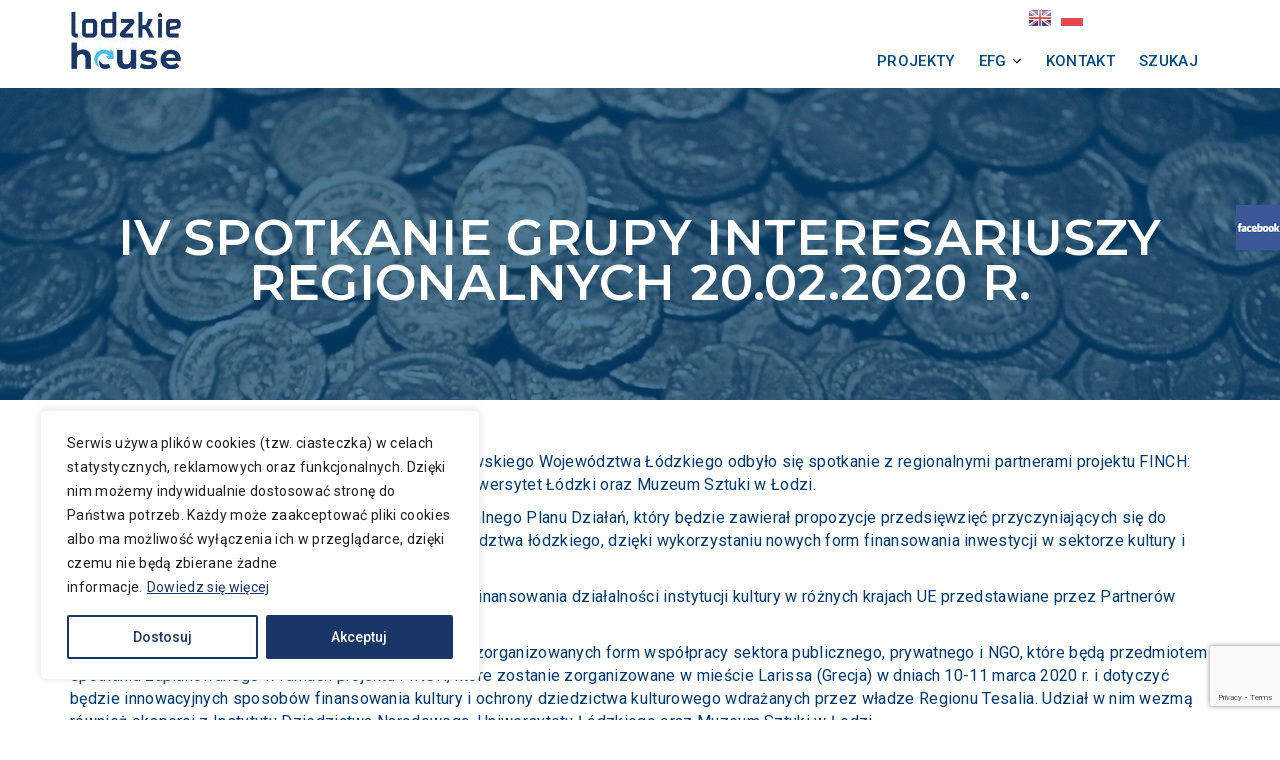

--- FILE ---
content_type: text/html; charset=UTF-8
request_url: https://bruksela.lodzkie.pl/iv-spotkanie-grupy-interesariuszy-regionalnych-20-02-2020-r/
body_size: 17548
content:
<!DOCTYPE html>
<html lang="pl-PL" class="no-js">
<head>
    <!-- Global site tag (gtag.js) - Google Analytics -->
<script async src="https://www.googletagmanager.com/gtag/js?id=UA-770311-13"></script>
<script>
  window.dataLayer = window.dataLayer || [];
  function gtag(){dataLayer.push(arguments);}
  gtag('js', new Date());

  gtag('config', 'UA-770311-13');
</script>
    <meta charset="UTF-8">
    <meta name="viewport" content="width=device-width,initial-scale=1.0" />
    <link rel="profile" href="http://gmpg.org/xfn/11">
    <link rel="pingback" href="https://bruksela.lodzkie.pl/xmlrpc.php">
    
    <title>IV Spotkanie Grupy Interesariuszy Regionalnych 20.02.2020 r. &#8211; Lodzkie House</title>
<meta name='robots' content='max-image-preview:large' />
	<style>img:is([sizes="auto" i], [sizes^="auto," i]) { contain-intrinsic-size: 3000px 1500px }</style>
	<link rel='dns-prefetch' href='//static.addtoany.com' />
<link rel='dns-prefetch' href='//fonts.googleapis.com' />
<link rel="alternate" type="application/rss+xml" title="Lodzkie House &raquo; Kanał z wpisami" href="https://bruksela.lodzkie.pl/feed/" />
<link rel="alternate" type="application/rss+xml" title="Lodzkie House &raquo; Kanał z komentarzami" href="https://bruksela.lodzkie.pl/comments/feed/" />
<!-- <link rel='stylesheet' id='wpa-style-css' href='https://bruksela.lodzkie.pl/wp-content/plugins/wp-accessibility/css/wpa-style.css?ver=2.1.18' type='text/css' media='all' /> -->
<link rel="stylesheet" type="text/css" href="//bruksela.lodzkie.pl/wp-content/cache/bruksela.lodzkie.pl/wpfc-minified/9l76yjm0/dtte4.css" media="all"/>
<style id='wpa-style-inline-css' type='text/css'>

.wpa-hide-ltr#skiplinks a, .wpa-hide-ltr#skiplinks a:hover, .wpa-hide-ltr#skiplinks a:visited {
	
}
.wpa-hide-ltr#skiplinks a:active,  .wpa-hide-ltr#skiplinks a:focus {
	background-color: #f1f1f1;
	box-shadow: 0 0 2px 2px rgba(0, 0, 0, 0.6);
	clip: auto;
	color: #0073aa;
	display: block;
	font-weight: 600;
	height: auto;
	line-height: normal;
	padding: 15px 23px 14px;
	position: absolute;
	left: 6px;
	top: var(--admin-bar-top);
	text-decoration: none;
	text-transform: none;
	width: auto;
	z-index: 100000;
}
	
		:focus { outline: 2px solid #000!important; outline-offset: 2px !important; }
		:root { --admin-bar-top : 7px; }
</style>
<!-- <link rel='stylesheet' id='contact-form-7-css' href='https://bruksela.lodzkie.pl/wp-content/plugins/contact-form-7/includes/css/styles.css?ver=6.1.4' type='text/css' media='all' /> -->
<!-- <link rel='stylesheet' id='cf7msm_styles-css' href='https://bruksela.lodzkie.pl/wp-content/plugins/contact-form-7-multi-step-module/resources/cf7msm.css?ver=4.5' type='text/css' media='all' /> -->
<!-- <link rel='stylesheet' id='register_sw_facebook_page_slider_styles-css' href='https://bruksela.lodzkie.pl/wp-content/plugins/facebook-page-widget-slider/assets/style.css?ver=6.7.4' type='text/css' media='all' /> -->
<!-- <link rel='stylesheet' id='js_composer_front-css' href='https://bruksela.lodzkie.pl/wp-content/plugins/js_composer/assets/css/js_composer.min.css?ver=8.0.1' type='text/css' media='all' /> -->
<!-- <link rel='stylesheet' id='bootstrap-css' href='https://bruksela.lodzkie.pl/wp-content/themes/brando/assets/css/bootstrap.min.css?ver=3.3.4' type='text/css' media='all' /> -->
<!-- <link rel='stylesheet' id='brando-style-css' href='https://bruksela.lodzkie.pl/wp-content/themes/brando/style.css?ver=1.4.1' type='text/css' media='all' /> -->
<!-- <link rel='stylesheet' id='animate-css' href='https://bruksela.lodzkie.pl/wp-content/themes/brando/assets/css/animate.css?ver=1.4.1' type='text/css' media='all' /> -->
<!-- <link rel='stylesheet' id='et-line-icons-css' href='https://bruksela.lodzkie.pl/wp-content/themes/brando/assets/css/et-line-icons.css?ver=1.4.1' type='text/css' media='all' /> -->
<!-- <link rel='stylesheet' id='brando-font-awesome-css' href='https://bruksela.lodzkie.pl/wp-content/themes/brando/assets/css/font-awesome.min.css?ver=4.7.0' type='text/css' media='all' /> -->
<!-- <link rel='stylesheet' id='magnific-popup-css' href='https://bruksela.lodzkie.pl/wp-content/themes/brando/assets/css/magnific-popup.css?ver=1.4.1' type='text/css' media='all' /> -->
<!-- <link rel='stylesheet' id='owl-carousel-css' href='https://bruksela.lodzkie.pl/wp-content/themes/brando/assets/css/owl.carousel.css?ver=1.3.3' type='text/css' media='all' /> -->
<!-- <link rel='stylesheet' id='owl-transitions-css' href='https://bruksela.lodzkie.pl/wp-content/themes/brando/assets/css/owl.transitions.css?ver=1.4.1' type='text/css' media='all' /> -->
<!-- <link rel='stylesheet' id='pull-menu-sideslide-css' href='https://bruksela.lodzkie.pl/wp-content/themes/brando/assets/css/pull-menu-sideslide.css?ver=1.4.1' type='text/css' media='all' /> -->
<!-- <link rel='stylesheet' id='brando-responsive-css' href='https://bruksela.lodzkie.pl/wp-content/themes/brando/assets/css/responsive.css?ver=1.4.1' type='text/css' media='all' /> -->
<link rel="stylesheet" type="text/css" href="//bruksela.lodzkie.pl/wp-content/cache/bruksela.lodzkie.pl/wpfc-minified/31mdgf51/dtte4.css" media="all"/>
<!--[if IE 9]>
<link rel='stylesheet' id='brando-ie9-css' href='https://bruksela.lodzkie.pl/wp-content/themes/brando/assets/css/style-ie9.css?ver=1.4.1' type='text/css' media='all' />
<![endif]-->
<link rel='stylesheet' id='brando-fonts-css' href='//fonts.googleapis.com/css?family=Roboto%3A400%2C100%2C300%2C500%2C700%2C900%7CMontserrat%3A100%2C200%2C300%2C400%2C500%2C600%2C700%2C800%2C900&#038;subset' type='text/css' media='all' />
<!-- <link rel='stylesheet' id='addtoany-css' href='https://bruksela.lodzkie.pl/wp-content/plugins/add-to-any/addtoany.min.css?ver=1.16' type='text/css' media='all' /> -->
<!-- <link rel='stylesheet' id='wp-add-custom-css-css' href='https://bruksela.lodzkie.pl?display_custom_css=css&#038;ver=6.7.4' type='text/css' media='all' /> -->
<link rel="stylesheet" type="text/css" href="//bruksela.lodzkie.pl/wp-content/cache/bruksela.lodzkie.pl/wpfc-minified/fpy4lv67/bmlg1.css" media="all"/>
<!--n2css--><!--n2js--><script type="text/javascript" id="cookie-law-info-js-extra">
/* <![CDATA[ */
var _ckyConfig = {"_ipData":[],"_assetsURL":"https:\/\/bruksela.lodzkie.pl\/wp-content\/plugins\/cookie-law-info\/lite\/frontend\/images\/","_publicURL":"https:\/\/bruksela.lodzkie.pl","_expiry":"365","_categories":[{"name":"niezb\u0119dny","slug":"necessary","isNecessary":true,"ccpaDoNotSell":true,"cookies":[],"active":true,"defaultConsent":{"gdpr":true,"ccpa":true}},{"name":"Funkcjonalny","slug":"functional","isNecessary":false,"ccpaDoNotSell":true,"cookies":[],"active":true,"defaultConsent":{"gdpr":false,"ccpa":false}},{"name":"Analityka","slug":"analytics","isNecessary":false,"ccpaDoNotSell":true,"cookies":[],"active":true,"defaultConsent":{"gdpr":false,"ccpa":false}},{"name":"Wyst\u0119p","slug":"performance","isNecessary":false,"ccpaDoNotSell":true,"cookies":[],"active":true,"defaultConsent":{"gdpr":false,"ccpa":false}},{"name":"Reklama","slug":"advertisement","isNecessary":false,"ccpaDoNotSell":true,"cookies":[],"active":true,"defaultConsent":{"gdpr":false,"ccpa":false}}],"_activeLaw":"gdpr","_rootDomain":"","_block":"1","_showBanner":"1","_bannerConfig":{"settings":{"type":"box","preferenceCenterType":"popup","position":"bottom-left","applicableLaw":"gdpr"},"behaviours":{"reloadBannerOnAccept":true,"loadAnalyticsByDefault":false,"animations":{"onLoad":"animate","onHide":"sticky"}},"config":{"revisitConsent":{"status":false,"tag":"revisit-consent","position":"bottom-left","meta":{"url":"#"},"styles":{"background-color":"#0056A7"},"elements":{"title":{"type":"text","tag":"revisit-consent-title","status":true,"styles":{"color":"#0056a7"}}}},"preferenceCenter":{"toggle":{"status":true,"tag":"detail-category-toggle","type":"toggle","states":{"active":{"styles":{"background-color":"#1863DC"}},"inactive":{"styles":{"background-color":"#D0D5D2"}}}}},"categoryPreview":{"status":false,"toggle":{"status":true,"tag":"detail-category-preview-toggle","type":"toggle","states":{"active":{"styles":{"background-color":"#1863DC"}},"inactive":{"styles":{"background-color":"#D0D5D2"}}}}},"videoPlaceholder":{"status":true,"styles":{"background-color":"#000000","border-color":"#000000","color":"#ffffff"}},"readMore":{"status":true,"tag":"readmore-button","type":"link","meta":{"noFollow":true,"newTab":true},"styles":{"color":"#1A3668","background-color":"transparent","border-color":"transparent"}},"auditTable":{"status":true},"optOption":{"status":true,"toggle":{"status":true,"tag":"optout-option-toggle","type":"toggle","states":{"active":{"styles":{"background-color":"#1863dc"}},"inactive":{"styles":{"background-color":"#FFFFFF"}}}}}}},"_version":"3.2.10","_logConsent":"1","_tags":[{"tag":"accept-button","styles":{"color":"#FFFFFF","background-color":"#1A3668","border-color":"#1A3668"}},{"tag":"reject-button","styles":{"color":"#1A3668","background-color":"transparent","border-color":"#1A3668"}},{"tag":"settings-button","styles":{"color":"#1A3668","background-color":"transparent","border-color":"#1A3668"}},{"tag":"readmore-button","styles":{"color":"#1A3668","background-color":"transparent","border-color":"transparent"}},{"tag":"donotsell-button","styles":{"color":"#1863DC","background-color":"transparent","border-color":"transparent"}},{"tag":"accept-button","styles":{"color":"#FFFFFF","background-color":"#1A3668","border-color":"#1A3668"}},{"tag":"revisit-consent","styles":{"background-color":"#0056A7"}}],"_shortCodes":[{"key":"cky_readmore","content":"<a href=\"https:\/\/www.lodzkie.pl\/component\/k2\/item\/6433-polityka-prywatnoci\" class=\"cky-policy\" aria-label=\"Dowiedz si\u0119 wi\u0119cej\" target=\"_blank\" rel=\"noopener\" data-cky-tag=\"readmore-button\">Dowiedz si\u0119 wi\u0119cej<\/a>","tag":"readmore-button","status":true,"attributes":{"rel":"nofollow","target":"_blank"}},{"key":"cky_show_desc","content":"<button class=\"cky-show-desc-btn\" data-cky-tag=\"show-desc-button\" aria-label=\"Poka\u017c wi\u0119cej\">Poka\u017c wi\u0119cej<\/button>","tag":"show-desc-button","status":true,"attributes":[]},{"key":"cky_hide_desc","content":"<button class=\"cky-show-desc-btn\" data-cky-tag=\"hide-desc-button\" aria-label=\"Poka\u017c mniej\">Poka\u017c mniej<\/button>","tag":"hide-desc-button","status":true,"attributes":[]},{"key":"cky_category_toggle_label","content":"[cky_{{status}}_category_label] [cky_preference_{{category_slug}}_title]","tag":"","status":true,"attributes":[]},{"key":"cky_enable_category_label","content":"W\u0142\u0105czy\u0107","tag":"","status":true,"attributes":[]},{"key":"cky_disable_category_label","content":"Wy\u0142\u0105czy\u0107","tag":"","status":true,"attributes":[]},{"key":"cky_video_placeholder","content":"<div class=\"video-placeholder-normal\" data-cky-tag=\"video-placeholder\" id=\"[UNIQUEID]\"><p class=\"video-placeholder-text-normal\" data-cky-tag=\"placeholder-title\">Prosimy o zaakceptowanie zgody na pliki cookie<\/p><\/div>","tag":"","status":true,"attributes":[]},{"key":"cky_enable_optout_label","content":"W\u0142\u0105czy\u0107","tag":"","status":true,"attributes":[]},{"key":"cky_disable_optout_label","content":"Wy\u0142\u0105czy\u0107","tag":"","status":true,"attributes":[]},{"key":"cky_optout_toggle_label","content":"[cky_{{status}}_optout_label] [cky_optout_option_title]","tag":"","status":true,"attributes":[]},{"key":"cky_optout_option_title","content":"Nie sprzedawaj i nie udost\u0119pniaj moich danych osobowych","tag":"","status":true,"attributes":[]},{"key":"cky_optout_close_label","content":"Blisko","tag":"","status":true,"attributes":[]}],"_rtl":"","_language":"pl","_providersToBlock":[]};
var _ckyStyles = {"css":".cky-overlay{background: #000000; opacity: 0.4; position: fixed; top: 0; left: 0; width: 100%; height: 100%; z-index: 99999999;}.cky-hide{display: none;}.cky-btn-revisit-wrapper{display: flex; align-items: center; justify-content: center; background: #0056a7; width: 45px; height: 45px; border-radius: 50%; position: fixed; z-index: 999999; cursor: pointer;}.cky-revisit-bottom-left{bottom: 15px; left: 15px;}.cky-revisit-bottom-right{bottom: 15px; right: 15px;}.cky-btn-revisit-wrapper .cky-btn-revisit{display: flex; align-items: center; justify-content: center; background: none; border: none; cursor: pointer; position: relative; margin: 0; padding: 0;}.cky-btn-revisit-wrapper .cky-btn-revisit img{max-width: fit-content; margin: 0; height: 30px; width: 30px;}.cky-revisit-bottom-left:hover::before{content: attr(data-tooltip); position: absolute; background: #4e4b66; color: #ffffff; left: calc(100% + 7px); font-size: 12px; line-height: 16px; width: max-content; padding: 4px 8px; border-radius: 4px;}.cky-revisit-bottom-left:hover::after{position: absolute; content: \"\"; border: 5px solid transparent; left: calc(100% + 2px); border-left-width: 0; border-right-color: #4e4b66;}.cky-revisit-bottom-right:hover::before{content: attr(data-tooltip); position: absolute; background: #4e4b66; color: #ffffff; right: calc(100% + 7px); font-size: 12px; line-height: 16px; width: max-content; padding: 4px 8px; border-radius: 4px;}.cky-revisit-bottom-right:hover::after{position: absolute; content: \"\"; border: 5px solid transparent; right: calc(100% + 2px); border-right-width: 0; border-left-color: #4e4b66;}.cky-revisit-hide{display: none;}.cky-consent-container{position: fixed; width: 440px; box-sizing: border-box; z-index: 9999999; border-radius: 6px;}.cky-consent-container .cky-consent-bar{background: #ffffff; border: 1px solid; padding: 20px 26px; box-shadow: 0 -1px 10px 0 #acabab4d; border-radius: 6px;}.cky-box-bottom-left{bottom: 40px; left: 40px;}.cky-box-bottom-right{bottom: 40px; right: 40px;}.cky-box-top-left{top: 40px; left: 40px;}.cky-box-top-right{top: 40px; right: 40px;}.cky-custom-brand-logo-wrapper .cky-custom-brand-logo{width: 100px; height: auto; margin: 0 0 12px 0;}.cky-notice .cky-title{color: #212121; font-weight: 700; font-size: 18px; line-height: 24px; margin: 0 0 12px 0;}.cky-notice-des *,.cky-preference-content-wrapper *,.cky-accordion-header-des *,.cky-gpc-wrapper .cky-gpc-desc *{font-size: 14px;}.cky-notice-des{color: #212121; font-size: 14px; line-height: 24px; font-weight: 400;}.cky-notice-des img{height: 25px; width: 25px;}.cky-consent-bar .cky-notice-des p,.cky-gpc-wrapper .cky-gpc-desc p,.cky-preference-body-wrapper .cky-preference-content-wrapper p,.cky-accordion-header-wrapper .cky-accordion-header-des p,.cky-cookie-des-table li div:last-child p{color: inherit; margin-top: 0; overflow-wrap: break-word;}.cky-notice-des P:last-child,.cky-preference-content-wrapper p:last-child,.cky-cookie-des-table li div:last-child p:last-child,.cky-gpc-wrapper .cky-gpc-desc p:last-child{margin-bottom: 0;}.cky-notice-des a.cky-policy,.cky-notice-des button.cky-policy{font-size: 14px; color: #1863dc; white-space: nowrap; cursor: pointer; background: transparent; border: 1px solid; text-decoration: underline;}.cky-notice-des button.cky-policy{padding: 0;}.cky-notice-des a.cky-policy:focus-visible,.cky-notice-des button.cky-policy:focus-visible,.cky-preference-content-wrapper .cky-show-desc-btn:focus-visible,.cky-accordion-header .cky-accordion-btn:focus-visible,.cky-preference-header .cky-btn-close:focus-visible,.cky-switch input[type=\"checkbox\"]:focus-visible,.cky-footer-wrapper a:focus-visible,.cky-btn:focus-visible{outline: 2px solid #1863dc; outline-offset: 2px;}.cky-btn:focus:not(:focus-visible),.cky-accordion-header .cky-accordion-btn:focus:not(:focus-visible),.cky-preference-content-wrapper .cky-show-desc-btn:focus:not(:focus-visible),.cky-btn-revisit-wrapper .cky-btn-revisit:focus:not(:focus-visible),.cky-preference-header .cky-btn-close:focus:not(:focus-visible),.cky-consent-bar .cky-banner-btn-close:focus:not(:focus-visible){outline: 0;}button.cky-show-desc-btn:not(:hover):not(:active){color: #1863dc; background: transparent;}button.cky-accordion-btn:not(:hover):not(:active),button.cky-banner-btn-close:not(:hover):not(:active),button.cky-btn-revisit:not(:hover):not(:active),button.cky-btn-close:not(:hover):not(:active){background: transparent;}.cky-consent-bar button:hover,.cky-modal.cky-modal-open button:hover,.cky-consent-bar button:focus,.cky-modal.cky-modal-open button:focus{text-decoration: none;}.cky-notice-btn-wrapper{display: flex; justify-content: flex-start; align-items: center; flex-wrap: wrap; margin-top: 16px;}.cky-notice-btn-wrapper .cky-btn{text-shadow: none; box-shadow: none;}.cky-btn{flex: auto; max-width: 100%; font-size: 14px; font-family: inherit; line-height: 24px; padding: 8px; font-weight: 500; margin: 0 8px 0 0; border-radius: 2px; cursor: pointer; text-align: center; text-transform: none; min-height: 0;}.cky-btn:hover{opacity: 0.8;}.cky-btn-customize{color: #1863dc; background: transparent; border: 2px solid #1863dc;}.cky-btn-reject{color: #1863dc; background: transparent; border: 2px solid #1863dc;}.cky-btn-accept{background: #1863dc; color: #ffffff; border: 2px solid #1863dc;}.cky-btn:last-child{margin-right: 0;}@media (max-width: 576px){.cky-box-bottom-left{bottom: 0; left: 0;}.cky-box-bottom-right{bottom: 0; right: 0;}.cky-box-top-left{top: 0; left: 0;}.cky-box-top-right{top: 0; right: 0;}}@media (max-width: 440px){.cky-box-bottom-left, .cky-box-bottom-right, .cky-box-top-left, .cky-box-top-right{width: 100%; max-width: 100%;}.cky-consent-container .cky-consent-bar{padding: 20px 0;}.cky-custom-brand-logo-wrapper, .cky-notice .cky-title, .cky-notice-des, .cky-notice-btn-wrapper{padding: 0 24px;}.cky-notice-des{max-height: 40vh; overflow-y: scroll;}.cky-notice-btn-wrapper{flex-direction: column; margin-top: 0;}.cky-btn{width: 100%; margin: 10px 0 0 0;}.cky-notice-btn-wrapper .cky-btn-customize{order: 2;}.cky-notice-btn-wrapper .cky-btn-reject{order: 3;}.cky-notice-btn-wrapper .cky-btn-accept{order: 1; margin-top: 16px;}}@media (max-width: 352px){.cky-notice .cky-title{font-size: 16px;}.cky-notice-des *{font-size: 12px;}.cky-notice-des, .cky-btn{font-size: 12px;}}.cky-modal.cky-modal-open{display: flex; visibility: visible; -webkit-transform: translate(-50%, -50%); -moz-transform: translate(-50%, -50%); -ms-transform: translate(-50%, -50%); -o-transform: translate(-50%, -50%); transform: translate(-50%, -50%); top: 50%; left: 50%; transition: all 1s ease;}.cky-modal{box-shadow: 0 32px 68px rgba(0, 0, 0, 0.3); margin: 0 auto; position: fixed; max-width: 100%; background: #ffffff; top: 50%; box-sizing: border-box; border-radius: 6px; z-index: 999999999; color: #212121; -webkit-transform: translate(-50%, 100%); -moz-transform: translate(-50%, 100%); -ms-transform: translate(-50%, 100%); -o-transform: translate(-50%, 100%); transform: translate(-50%, 100%); visibility: hidden; transition: all 0s ease;}.cky-preference-center{max-height: 79vh; overflow: hidden; width: 845px; overflow: hidden; flex: 1 1 0; display: flex; flex-direction: column; border-radius: 6px;}.cky-preference-header{display: flex; align-items: center; justify-content: space-between; padding: 22px 24px; border-bottom: 1px solid;}.cky-preference-header .cky-preference-title{font-size: 18px; font-weight: 700; line-height: 24px;}.cky-preference-header .cky-btn-close{margin: 0; cursor: pointer; vertical-align: middle; padding: 0; background: none; border: none; width: auto; height: auto; min-height: 0; line-height: 0; text-shadow: none; box-shadow: none;}.cky-preference-header .cky-btn-close img{margin: 0; height: 10px; width: 10px;}.cky-preference-body-wrapper{padding: 0 24px; flex: 1; overflow: auto; box-sizing: border-box;}.cky-preference-content-wrapper,.cky-gpc-wrapper .cky-gpc-desc{font-size: 14px; line-height: 24px; font-weight: 400; padding: 12px 0;}.cky-preference-content-wrapper{border-bottom: 1px solid;}.cky-preference-content-wrapper img{height: 25px; width: 25px;}.cky-preference-content-wrapper .cky-show-desc-btn{font-size: 14px; font-family: inherit; color: #1863dc; text-decoration: none; line-height: 24px; padding: 0; margin: 0; white-space: nowrap; cursor: pointer; background: transparent; border-color: transparent; text-transform: none; min-height: 0; text-shadow: none; box-shadow: none;}.cky-accordion-wrapper{margin-bottom: 10px;}.cky-accordion{border-bottom: 1px solid;}.cky-accordion:last-child{border-bottom: none;}.cky-accordion .cky-accordion-item{display: flex; margin-top: 10px;}.cky-accordion .cky-accordion-body{display: none;}.cky-accordion.cky-accordion-active .cky-accordion-body{display: block; padding: 0 22px; margin-bottom: 16px;}.cky-accordion-header-wrapper{cursor: pointer; width: 100%;}.cky-accordion-item .cky-accordion-header{display: flex; justify-content: space-between; align-items: center;}.cky-accordion-header .cky-accordion-btn{font-size: 16px; font-family: inherit; color: #212121; line-height: 24px; background: none; border: none; font-weight: 700; padding: 0; margin: 0; cursor: pointer; text-transform: none; min-height: 0; text-shadow: none; box-shadow: none;}.cky-accordion-header .cky-always-active{color: #008000; font-weight: 600; line-height: 24px; font-size: 14px;}.cky-accordion-header-des{font-size: 14px; line-height: 24px; margin: 10px 0 16px 0;}.cky-accordion-chevron{margin-right: 22px; position: relative; cursor: pointer;}.cky-accordion-chevron-hide{display: none;}.cky-accordion .cky-accordion-chevron i::before{content: \"\"; position: absolute; border-right: 1.4px solid; border-bottom: 1.4px solid; border-color: inherit; height: 6px; width: 6px; -webkit-transform: rotate(-45deg); -moz-transform: rotate(-45deg); -ms-transform: rotate(-45deg); -o-transform: rotate(-45deg); transform: rotate(-45deg); transition: all 0.2s ease-in-out; top: 8px;}.cky-accordion.cky-accordion-active .cky-accordion-chevron i::before{-webkit-transform: rotate(45deg); -moz-transform: rotate(45deg); -ms-transform: rotate(45deg); -o-transform: rotate(45deg); transform: rotate(45deg);}.cky-audit-table{background: #f4f4f4; border-radius: 6px;}.cky-audit-table .cky-empty-cookies-text{color: inherit; font-size: 12px; line-height: 24px; margin: 0; padding: 10px;}.cky-audit-table .cky-cookie-des-table{font-size: 12px; line-height: 24px; font-weight: normal; padding: 15px 10px; border-bottom: 1px solid; border-bottom-color: inherit; margin: 0;}.cky-audit-table .cky-cookie-des-table:last-child{border-bottom: none;}.cky-audit-table .cky-cookie-des-table li{list-style-type: none; display: flex; padding: 3px 0;}.cky-audit-table .cky-cookie-des-table li:first-child{padding-top: 0;}.cky-cookie-des-table li div:first-child{width: 100px; font-weight: 600; word-break: break-word; word-wrap: break-word;}.cky-cookie-des-table li div:last-child{flex: 1; word-break: break-word; word-wrap: break-word; margin-left: 8px;}.cky-footer-shadow{display: block; width: 100%; height: 40px; background: linear-gradient(180deg, rgba(255, 255, 255, 0) 0%, #ffffff 100%); position: absolute; bottom: calc(100% - 1px);}.cky-footer-wrapper{position: relative;}.cky-prefrence-btn-wrapper{display: flex; flex-wrap: wrap; align-items: center; justify-content: center; padding: 22px 24px; border-top: 1px solid;}.cky-prefrence-btn-wrapper .cky-btn{flex: auto; max-width: 100%; text-shadow: none; box-shadow: none;}.cky-btn-preferences{color: #1863dc; background: transparent; border: 2px solid #1863dc;}.cky-preference-header,.cky-preference-body-wrapper,.cky-preference-content-wrapper,.cky-accordion-wrapper,.cky-accordion,.cky-accordion-wrapper,.cky-footer-wrapper,.cky-prefrence-btn-wrapper{border-color: inherit;}@media (max-width: 845px){.cky-modal{max-width: calc(100% - 16px);}}@media (max-width: 576px){.cky-modal{max-width: 100%;}.cky-preference-center{max-height: 100vh;}.cky-prefrence-btn-wrapper{flex-direction: column;}.cky-accordion.cky-accordion-active .cky-accordion-body{padding-right: 0;}.cky-prefrence-btn-wrapper .cky-btn{width: 100%; margin: 10px 0 0 0;}.cky-prefrence-btn-wrapper .cky-btn-reject{order: 3;}.cky-prefrence-btn-wrapper .cky-btn-accept{order: 1; margin-top: 0;}.cky-prefrence-btn-wrapper .cky-btn-preferences{order: 2;}}@media (max-width: 425px){.cky-accordion-chevron{margin-right: 15px;}.cky-notice-btn-wrapper{margin-top: 0;}.cky-accordion.cky-accordion-active .cky-accordion-body{padding: 0 15px;}}@media (max-width: 352px){.cky-preference-header .cky-preference-title{font-size: 16px;}.cky-preference-header{padding: 16px 24px;}.cky-preference-content-wrapper *, .cky-accordion-header-des *{font-size: 12px;}.cky-preference-content-wrapper, .cky-preference-content-wrapper .cky-show-more, .cky-accordion-header .cky-always-active, .cky-accordion-header-des, .cky-preference-content-wrapper .cky-show-desc-btn, .cky-notice-des a.cky-policy{font-size: 12px;}.cky-accordion-header .cky-accordion-btn{font-size: 14px;}}.cky-switch{display: flex;}.cky-switch input[type=\"checkbox\"]{position: relative; width: 44px; height: 24px; margin: 0; background: #d0d5d2; -webkit-appearance: none; border-radius: 50px; cursor: pointer; outline: 0; border: none; top: 0;}.cky-switch input[type=\"checkbox\"]:checked{background: #1863dc;}.cky-switch input[type=\"checkbox\"]:before{position: absolute; content: \"\"; height: 20px; width: 20px; left: 2px; bottom: 2px; border-radius: 50%; background-color: white; -webkit-transition: 0.4s; transition: 0.4s; margin: 0;}.cky-switch input[type=\"checkbox\"]:after{display: none;}.cky-switch input[type=\"checkbox\"]:checked:before{-webkit-transform: translateX(20px); -ms-transform: translateX(20px); transform: translateX(20px);}@media (max-width: 425px){.cky-switch input[type=\"checkbox\"]{width: 38px; height: 21px;}.cky-switch input[type=\"checkbox\"]:before{height: 17px; width: 17px;}.cky-switch input[type=\"checkbox\"]:checked:before{-webkit-transform: translateX(17px); -ms-transform: translateX(17px); transform: translateX(17px);}}.cky-consent-bar .cky-banner-btn-close{position: absolute; right: 9px; top: 5px; background: none; border: none; cursor: pointer; padding: 0; margin: 0; min-height: 0; line-height: 0; height: auto; width: auto; text-shadow: none; box-shadow: none;}.cky-consent-bar .cky-banner-btn-close img{height: 9px; width: 9px; margin: 0;}.cky-notice-group{font-size: 14px; line-height: 24px; font-weight: 400; color: #212121;}.cky-notice-btn-wrapper .cky-btn-do-not-sell{font-size: 14px; line-height: 24px; padding: 6px 0; margin: 0; font-weight: 500; background: none; border-radius: 2px; border: none; cursor: pointer; text-align: left; color: #1863dc; background: transparent; border-color: transparent; box-shadow: none; text-shadow: none;}.cky-consent-bar .cky-banner-btn-close:focus-visible,.cky-notice-btn-wrapper .cky-btn-do-not-sell:focus-visible,.cky-opt-out-btn-wrapper .cky-btn:focus-visible,.cky-opt-out-checkbox-wrapper input[type=\"checkbox\"].cky-opt-out-checkbox:focus-visible{outline: 2px solid #1863dc; outline-offset: 2px;}@media (max-width: 440px){.cky-consent-container{width: 100%;}}@media (max-width: 352px){.cky-notice-des a.cky-policy, .cky-notice-btn-wrapper .cky-btn-do-not-sell{font-size: 12px;}}.cky-opt-out-wrapper{padding: 12px 0;}.cky-opt-out-wrapper .cky-opt-out-checkbox-wrapper{display: flex; align-items: center;}.cky-opt-out-checkbox-wrapper .cky-opt-out-checkbox-label{font-size: 16px; font-weight: 700; line-height: 24px; margin: 0 0 0 12px; cursor: pointer;}.cky-opt-out-checkbox-wrapper input[type=\"checkbox\"].cky-opt-out-checkbox{background-color: #ffffff; border: 1px solid black; width: 20px; height: 18.5px; margin: 0; -webkit-appearance: none; position: relative; display: flex; align-items: center; justify-content: center; border-radius: 2px; cursor: pointer;}.cky-opt-out-checkbox-wrapper input[type=\"checkbox\"].cky-opt-out-checkbox:checked{background-color: #1863dc; border: none;}.cky-opt-out-checkbox-wrapper input[type=\"checkbox\"].cky-opt-out-checkbox:checked::after{left: 6px; bottom: 4px; width: 7px; height: 13px; border: solid #ffffff; border-width: 0 3px 3px 0; border-radius: 2px; -webkit-transform: rotate(45deg); -ms-transform: rotate(45deg); transform: rotate(45deg); content: \"\"; position: absolute; box-sizing: border-box;}.cky-opt-out-checkbox-wrapper.cky-disabled .cky-opt-out-checkbox-label,.cky-opt-out-checkbox-wrapper.cky-disabled input[type=\"checkbox\"].cky-opt-out-checkbox{cursor: no-drop;}.cky-gpc-wrapper{margin: 0 0 0 32px;}.cky-footer-wrapper .cky-opt-out-btn-wrapper{display: flex; flex-wrap: wrap; align-items: center; justify-content: center; padding: 22px 24px;}.cky-opt-out-btn-wrapper .cky-btn{flex: auto; max-width: 100%; text-shadow: none; box-shadow: none;}.cky-opt-out-btn-wrapper .cky-btn-cancel{border: 1px solid #dedfe0; background: transparent; color: #858585;}.cky-opt-out-btn-wrapper .cky-btn-confirm{background: #1863dc; color: #ffffff; border: 1px solid #1863dc;}@media (max-width: 352px){.cky-opt-out-checkbox-wrapper .cky-opt-out-checkbox-label{font-size: 14px;}.cky-gpc-wrapper .cky-gpc-desc, .cky-gpc-wrapper .cky-gpc-desc *{font-size: 12px;}.cky-opt-out-checkbox-wrapper input[type=\"checkbox\"].cky-opt-out-checkbox{width: 16px; height: 16px;}.cky-opt-out-checkbox-wrapper input[type=\"checkbox\"].cky-opt-out-checkbox:checked::after{left: 5px; bottom: 4px; width: 3px; height: 9px;}.cky-gpc-wrapper{margin: 0 0 0 28px;}}.video-placeholder-youtube{background-size: 100% 100%; background-position: center; background-repeat: no-repeat; background-color: #b2b0b059; position: relative; display: flex; align-items: center; justify-content: center; max-width: 100%;}.video-placeholder-text-youtube{text-align: center; align-items: center; padding: 10px 16px; background-color: #000000cc; color: #ffffff; border: 1px solid; border-radius: 2px; cursor: pointer;}.video-placeholder-normal{background-image: url(\"\/wp-content\/plugins\/cookie-law-info\/lite\/frontend\/images\/placeholder.svg\"); background-size: 80px; background-position: center; background-repeat: no-repeat; background-color: #b2b0b059; position: relative; display: flex; align-items: flex-end; justify-content: center; max-width: 100%;}.video-placeholder-text-normal{align-items: center; padding: 10px 16px; text-align: center; border: 1px solid; border-radius: 2px; cursor: pointer;}.cky-rtl{direction: rtl; text-align: right;}.cky-rtl .cky-banner-btn-close{left: 9px; right: auto;}.cky-rtl .cky-notice-btn-wrapper .cky-btn:last-child{margin-right: 8px;}.cky-rtl .cky-notice-btn-wrapper .cky-btn:first-child{margin-right: 0;}.cky-rtl .cky-notice-btn-wrapper{margin-left: 0; margin-right: 15px;}.cky-rtl .cky-prefrence-btn-wrapper .cky-btn{margin-right: 8px;}.cky-rtl .cky-prefrence-btn-wrapper .cky-btn:first-child{margin-right: 0;}.cky-rtl .cky-accordion .cky-accordion-chevron i::before{border: none; border-left: 1.4px solid; border-top: 1.4px solid; left: 12px;}.cky-rtl .cky-accordion.cky-accordion-active .cky-accordion-chevron i::before{-webkit-transform: rotate(-135deg); -moz-transform: rotate(-135deg); -ms-transform: rotate(-135deg); -o-transform: rotate(-135deg); transform: rotate(-135deg);}@media (max-width: 768px){.cky-rtl .cky-notice-btn-wrapper{margin-right: 0;}}@media (max-width: 576px){.cky-rtl .cky-notice-btn-wrapper .cky-btn:last-child{margin-right: 0;}.cky-rtl .cky-prefrence-btn-wrapper .cky-btn{margin-right: 0;}.cky-rtl .cky-accordion.cky-accordion-active .cky-accordion-body{padding: 0 22px 0 0;}}@media (max-width: 425px){.cky-rtl .cky-accordion.cky-accordion-active .cky-accordion-body{padding: 0 15px 0 0;}}.cky-rtl .cky-opt-out-btn-wrapper .cky-btn{margin-right: 12px;}.cky-rtl .cky-opt-out-btn-wrapper .cky-btn:first-child{margin-right: 0;}.cky-rtl .cky-opt-out-checkbox-wrapper .cky-opt-out-checkbox-label{margin: 0 12px 0 0;}"};
/* ]]> */
</script>
<script src='//bruksela.lodzkie.pl/wp-content/cache/bruksela.lodzkie.pl/wpfc-minified/kyfz7ue7/6dz3a.js' type="text/javascript"></script>
<!-- <script type="text/javascript" src="https://bruksela.lodzkie.pl/wp-content/plugins/cookie-law-info/lite/frontend/js/script.min.js?ver=3.2.10" id="cookie-law-info-js"></script> -->
<!-- <script type="text/javascript" src="https://bruksela.lodzkie.pl/wp-includes/js/jquery/jquery.min.js?ver=3.7.1" id="jquery-core-js"></script> -->
<!-- <script type="text/javascript" src="https://bruksela.lodzkie.pl/wp-includes/js/jquery/jquery-migrate.min.js?ver=3.4.1" id="jquery-migrate-js"></script> -->
<script type="text/javascript" id="addtoany-core-js-before">
/* <![CDATA[ */
window.a2a_config=window.a2a_config||{};a2a_config.callbacks=[];a2a_config.overlays=[];a2a_config.templates={};a2a_localize = {
	Share: "Share",
	Save: "Save",
	Subscribe: "Subscribe",
	Email: "Email",
	Bookmark: "Bookmark",
	ShowAll: "Show all",
	ShowLess: "Show less",
	FindServices: "Find service(s)",
	FindAnyServiceToAddTo: "Instantly find any service to add to",
	PoweredBy: "Powered by",
	ShareViaEmail: "Share via email",
	SubscribeViaEmail: "Subscribe via email",
	BookmarkInYourBrowser: "Bookmark in your browser",
	BookmarkInstructions: "Press Ctrl+D or \u2318+D to bookmark this page",
	AddToYourFavorites: "Add to your favorites",
	SendFromWebOrProgram: "Send from any email address or email program",
	EmailProgram: "Email program",
	More: "More&#8230;",
	ThanksForSharing: "Thanks for sharing!",
	ThanksForFollowing: "Thanks for following!"
};
/* ]]> */
</script>
<script type="text/javascript" defer src="https://static.addtoany.com/menu/page.js" id="addtoany-core-js"></script>
<script src='//bruksela.lodzkie.pl/wp-content/cache/bruksela.lodzkie.pl/wpfc-minified/1deig8lb/6dz3a.js' type="text/javascript"></script>
<!-- <script type="text/javascript" defer src="https://bruksela.lodzkie.pl/wp-content/plugins/add-to-any/addtoany.min.js?ver=1.1" id="addtoany-jquery-js"></script> -->
<!--[if lt IE 9]>
<script type="text/javascript" src="https://bruksela.lodzkie.pl/wp-content/themes/brando/assets/js/html5shiv.js?ver=1.4.1" id="brando-html5-js"></script>
<![endif]-->
<script src='//bruksela.lodzkie.pl/wp-content/cache/bruksela.lodzkie.pl/wpfc-minified/fh3nmpk6/dtte4.js' type="text/javascript"></script>
<!-- <script type="text/javascript" src="https://bruksela.lodzkie.pl/wp-content/plugins/magic-action-box/assets/js/actionbox-helper.js?ver=2.17.2" id="mab-actionbox-helper-js"></script> -->
<!-- <script type="text/javascript" src="https://bruksela.lodzkie.pl/wp-content/plugins/wp-accessibility/js/fingerprint.min.js?ver=2.1.18" id="wpa-fingerprintjs-js"></script> -->
<!-- <script type="text/javascript" src="https://bruksela.lodzkie.pl/wp-content/themes/brando/assets/js/focus-visible.js?ver=1" id="my-custom-script-js"></script> -->
<script></script><link rel="https://api.w.org/" href="https://bruksela.lodzkie.pl/wp-json/" /><link rel="alternate" title="JSON" type="application/json" href="https://bruksela.lodzkie.pl/wp-json/wp/v2/pages/7437" /><link rel="EditURI" type="application/rsd+xml" title="RSD" href="https://bruksela.lodzkie.pl/xmlrpc.php?rsd" />
<meta name="generator" content="WordPress 6.7.4" />
<link rel="canonical" href="https://bruksela.lodzkie.pl/iv-spotkanie-grupy-interesariuszy-regionalnych-20-02-2020-r/" />
<link rel='shortlink' href='https://bruksela.lodzkie.pl/?p=7437' />
<link rel="alternate" title="oEmbed (JSON)" type="application/json+oembed" href="https://bruksela.lodzkie.pl/wp-json/oembed/1.0/embed?url=https%3A%2F%2Fbruksela.lodzkie.pl%2Fiv-spotkanie-grupy-interesariuszy-regionalnych-20-02-2020-r%2F" />
<link rel="alternate" title="oEmbed (XML)" type="text/xml+oembed" href="https://bruksela.lodzkie.pl/wp-json/oembed/1.0/embed?url=https%3A%2F%2Fbruksela.lodzkie.pl%2Fiv-spotkanie-grupy-interesariuszy-regionalnych-20-02-2020-r%2F&#038;format=xml" />
<style id="cky-style-inline">[data-cky-tag]{visibility:hidden;}</style>	<link rel="preconnect" href="https://fonts.googleapis.com">
	<link rel="preconnect" href="https://fonts.gstatic.com">
	<link href='https://fonts.googleapis.com/css2?display=swap&family=Open+Sans:wght@300' rel='stylesheet'><style type="text/css">
.qtranxs_flag_pl {background-image: url(https://bruksela.lodzkie.pl/wp-content/plugins/qtranslate-x/flags/pl.png); background-repeat: no-repeat;}
.qtranxs_flag_en {background-image: url(https://bruksela.lodzkie.pl/wp-content/plugins/qtranslate-x/flags/gb.png); background-repeat: no-repeat;}
.qtranxs_flag_fr {background-image: url(https://bruksela.lodzkie.pl/wp-content/plugins/qtranslate-x/flags/fr.png); background-repeat: no-repeat;}
</style>
<link hreflang="pl" href="https://bruksela.lodzkie.pl/pl/iv-spotkanie-grupy-interesariuszy-regionalnych-20-02-2020-r/" rel="alternate" />
<link hreflang="en" href="https://bruksela.lodzkie.pl/en/iv-spotkanie-grupy-interesariuszy-regionalnych-20-02-2020-r/" rel="alternate" />
<link hreflang="fr" href="https://bruksela.lodzkie.pl/fr/iv-spotkanie-grupy-interesariuszy-regionalnych-20-02-2020-r/" rel="alternate" />
<link hreflang="x-default" href="https://bruksela.lodzkie.pl/iv-spotkanie-grupy-interesariuszy-regionalnych-20-02-2020-r/" rel="alternate" />
<meta name="generator" content="qTranslate-X 3.4.6.8" />
            <link rel="shortcut icon" href="https://bruksela.lodzkie.pl/wp-content/themes/brando/assets/images/favicon.png">
<link rel="apple-touch-icon" href="https://bruksela.lodzkie.pl/wp-content/themes/brando/assets/images/apple-touch-icon-57x57.png">
<link rel="apple-touch-icon" sizes="72x72" href="https://bruksela.lodzkie.pl/wp-content/themes/brando/assets/images/apple-touch-icon-72x72.png">

<link rel="apple-touch-icon" sizes="114x114" href="https://bruksela.lodzkie.pl/wp-content/themes/brando/assets/images/apple-touch-icon-114x114.png">
<link rel="apple-touch-icon" sizes="149x149" href="https://bruksela.lodzkie.pl/wp-content/themes/brando/assets/images/apple-touch-icon-114x114.png">
            <meta name="generator" content="Powered by WPBakery Page Builder - drag and drop page builder for WordPress."/>
		<style type="text/css" id="wp-custom-css">
			.header-white .navbar-nav li ul li a:hover {
    color: #fff!important;
}		</style>
		<style type="text/css" title="dynamic-css" class="options-output">body{font-family:Roboto;}.alt-font, .sidebar ul li a, .tags a, .btn{font-family:Montserrat;}body{line-height:23px;font-size:16px;}h1{line-height:50px;font-size:45px;}h2{line-height:45px;font-size:40px;}h3{line-height:40px;font-size:35px;}h4{line-height:30px;font-size:25px;}h5{line-height:25px;font-size:20px;}h6{line-height:23px;font-size:18px;}.text-extra-small{line-height:15px;font-size:10px;}.text-small{line-height:20px;font-size:11px;}.text-medium{line-height:24px;font-size:14px;}.text-large{line-height:22px;font-size:15px;}.text-extra-large{line-height:27px;font-size:18px;}.title-small{line-height:30px;font-size:20px;}.title-medium{line-height:28px;font-size:24px;}.title-large{line-height:34px;font-size:28px;}.title-extra-large{line-height:37px;font-size:35px;}.title-extra-large-2{line-height:45px;font-size:45px;}.title-extra-large-3{line-height:50px;font-size:50px;}.title-extra-large-4{line-height:70px;font-size:70px;}.title-extra-large-5{line-height:50px;font-size:80px;}.title-big{line-height:100px;font-size:100px;}.title-big2{line-height:125px;font-size:125px;}.title-big3{line-height:150px;font-size:150px;}.bg-white{background:#ffffff;}.bg-black{background:#000000;}.bg-dark-gray{background:#252525;}.bg-mid-gray{background:#d4d4d4;}.bg-mid-gray2{background:#b2b2b2;}.bg-mid-gray3{background:#e2e2e2;}.bg-light-gray{background:#f7f7f7;}.bg-gray{background:#f6f6f6;}.bg-yellow{background:#e6af2a;}.bg-light-yellow{background:#f8f7f5;}.bg-deep-yellow{background:#c8a64b;}.bg-golden-yellow{background:#ffd800;}.bg-fast-yellow{background:#fdd947;}.bg-yellow-ochre{background:#997546;}.bg-brown{background:#614c45;}.bg-deep-brown{background:#544441;}.bg-orange{background:#c24742;}.bg-deep-orange{background:#d66e4a;}.bg-fast-orange{background:#ff513b;}.bg-pink{background:#c2345f;}.bg-deep-red{background:#dc3535;}.bg-crimson-red{background:#e31d3b;}.bg-deep-pink{background:#e53878;}.bg-light-pink{background:#dc378e;}.bg-deep-pink-dark{background:#e15276;}.bg-fast-pink{background:#ff1a56;}.bg-fast-pink-dark{background:#ef106e;}.bg-magenta{background:#d94378;}.bg-dark-green{background:#60a532;}.bg-fast-green{background:#00ff97;}.bg-deep-green{background:#1acd7b;}.bg-deep-green2{background:#7ebaa1;}.bg-deep-green-dark{background:#04b966;}.bg-deep-green-dark2{background:#6ad5a7;}.bg-deep-green-dark3{background:#62a486;}.bg-transparent-green{background:rgba(0,255,151,0.5);}.bg-fast-blue{background:#00efff;}.bg-dark-blue{background:#1e2126;}.bg-deep-blue{background:#2283d4;}.bg-deep-blue2{background:#131d43;}.bg-deep-blue3{background:#1d2127;}.bg-transparent-deep-blue{background:rgba(17,116,198,0.9);}.bg-turquoise-blue{background:#93e4cf;}.bg-deep-blue-dark{background:#1d6cae;}.bg-transparent-blue{background:rgba(0,239,255,0.5);}.bg-violet{background:#6c407e;}nav.shrink{background:#000000;}.menu-wrap{background:#ffffff;}.center-logo-header, .shrink.center-logo-header{background:#93e4cf;}.transparent-header.shrink{background:rgba(0,0,0,0.7);}.sidebar-nav, nav.shrink.sidebar-nav{background:#ffffff;}.header-white, .header-white.shrink{background:#ffffff;}nav.without-border.shrink{background:#000000;}body{color:#626262;}a{color:#fdbe23;}a:hover{color:#272727;}i{color:#9a9a9a;}.white-text{color:#ffffff;}.black-text{color:#000000;}.gray-text{color:#626262;}.light-gray-text{color:#ababab;}.light-gray-text2{color:#c5c5c5;}.medium-gray-text{color:#929292;}.dark-gray-text{color:#373737;}.deep-gray-text{color:#404040;}.deep-light-gray-text{color:#878787;}.magenta-text{color:#d94378;}.orange-text{color:#ff513b;}.deep-orange-text{color:#d66e4a;}.deep-red-text{color:#e75e50;}.crimson-red-text{color:#e31d3b;}.deep-pink-dark-text{color:#e15276;}.fast-pink-text{color:#ff1a56;}.fast-pink-text-dark{color:#ef106e;}.yellow-text{color:#ffcd00;}.fast-yellow-text{color:#fdd947;}.brown-text{color:#614c45;}.deep-yellow-text{color:#c8a64b;}.dark-blue-text{color:#1e2126;}.deep-blue-text{color:#2283d4;}.turquoise-blue-text{color:#85d4c0;}.transparent-blue-text{color:rgba(0,255,151,0.5);}.fast-green-text{color:#85eea5;}.deep-green-text{color:#1acd7b;}.deep-green-dark2-text{color:#6ad5a7;}.transparent-green-text{color:rgba(0,255,151,0.5);}</style>	<style id="egf-frontend-styles" type="text/css">
		p {color: #003a72;font-family: 'Open Sans', sans-serif;font-style: normal;font-weight: 300;text-decoration: none;} h1 {color: #003a72;font-family: 'Open Sans', sans-serif;font-style: normal;font-weight: 300;} h2 {color: #003a72;font-family: 'Open Sans', sans-serif;font-style: normal;font-weight: 300;} h3 {color: #003a72;font-family: 'Open Sans', sans-serif;font-style: normal;font-weight: 300;} h4 {color: #003a72;font-family: 'Open Sans', sans-serif;font-style: normal;font-weight: 300;} h5 {color: #003a72;font-family: 'Open Sans', sans-serif;font-style: normal;font-weight: 300;} h6 {color: #003a72;font-family: 'Open Sans', sans-serif;font-style: normal;font-weight: 300;} 	</style>
	<noscript><style> .wpb_animate_when_almost_visible { opacity: 1; }</style></noscript>            <style>
            ul {
    list-style-type: unset;
}
ul.language-flags li {
    float: left;
    margin: 5px;
}
ul.language-flags {
    position: absolute;
    z-index: 11;
    right: 15%;
    list-style-type: none;
}
#op-15
{
width: 30%;
}        </style>
    </head>
<body class="page-template-default page page-id-7437 wpb-js-composer js-comp-ver-8.0.1 vc_responsive">
 <h1 class="sr-only">Lodzkie House</h1>
<ul class="language-flags">

           <li><a href="/en"><img src="/wp-content/themes/brando/en.png"><span class="sr-only">English version</span></a></a></li>
           <li><a href="/pl"><img src="/wp-content/themes/brando/pl.png"><span class="sr-only">Wersja polska</span></a></li>

</ul>
    <nav class="navbar no-margin-bottom alt-font without-button header-white bg-white nav-black">
            <div class="container navigation-menu">
                <div class="row">
                    <!-- Brand and toggle get grouped for better mobile display -->
                    <div class="col-md-1 navbar-header">
                        <button type="button" class="navbar-toggle bg-black no-border-round collapsed" data-toggle="collapse" data-target="#bs-example-navbar-collapse-1">
                            <span class="sr-only">Toggle navigation</span>
                            <span class="icon-bar"></span>
                            <span class="icon-bar"></span>
                            <span class="icon-bar"></span>
                        </button>
                                                                                            <a class="navbar-brand inner-link" href="https://bruksela.lodzkie.pl">
                                                                                    <img alt="" src="https://bruksela.lodzkie.pl/wp-content/uploads/2017/03/logo-jpg.jpg" class="logo" />
                                                                                    <img alt="" src="https://bruksela.lodzkie.pl/wp-content/uploads/2017/03/logo-jpg.jpg" class="retina-logo" style="width:https://bruksela.lodzkie.pl; " />
                                                                                </a>
                                                        
                        </div>

                                                <div class="collapse navbar-collapse col-lg-10 col-md-10 col-sm-10 accordion-menu pull-right" id="bs-example-navbar-collapse-1">
                            <div class="menu-rbwl-container"><ul id="menu-rbwl" class="nav navbar-nav main-menu-height"><li id="menu-item-1463" class="menu-item menu-item-type-post_type menu-item-object-page menu-item-1463"><a href="https://bruksela.lodzkie.pl/nasze-projekty/">Projekty</a></li>
<li id="menu-item-6979" class="menu-item menu-item-type-custom menu-item-object-custom menu-item-home menu-item-has-children menu-item-6979"><a href="http://bruksela.lodzkie.pl">EFG</a><i class="fa fa-angle-down mobile-menu-icon"></i>
<ul class="sub-menu">
	<li id="menu-item-8691" class="menu-item menu-item-type-post_type menu-item-object-page menu-item-8691"><a href="https://bruksela.lodzkie.pl/europejskie-forum-gospodarcze-2023/">Europejskie Forum Gospodarcze 2023</a></li>
	<li id="menu-item-8536" class="menu-item menu-item-type-post_type menu-item-object-page menu-item-8536"><a href="https://bruksela.lodzkie.pl/2022-2/">Europejskie Forum Gospodarcze 2022</a></li>
	<li id="menu-item-8537" class="menu-item menu-item-type-post_type menu-item-object-page menu-item-8537"><a href="https://bruksela.lodzkie.pl/2021-2/">Europejskie Forum Gospodarcze 2021</a></li>
	<li id="menu-item-8538" class="menu-item menu-item-type-post_type menu-item-object-page menu-item-8538"><a href="https://bruksela.lodzkie.pl/2020-2/">Europejskie Forum Gospodarcze 2020</a></li>
	<li id="menu-item-8539" class="menu-item menu-item-type-post_type menu-item-object-page menu-item-8539"><a href="https://bruksela.lodzkie.pl/2019-2/">Europejskie Forum Gospodarcze 2019</a></li>
</ul>
</li>
<li id="menu-item-1488" class="menu-item menu-item-type-post_type menu-item-object-page menu-item-1488"><a href="https://bruksela.lodzkie.pl/kontakt/">Kontakt</a></li>
<li id="menu-item-9139" class="menu-item menu-item-type-post_type menu-item-object-page menu-item-9139"><a href="https://bruksela.lodzkie.pl/szukaj/">Szukaj</a></li>
</ul></div>                        </div>
                                        </div>
            </div>
        </nav>
<section class=" parallax-fix no-padding"><img class="parallax-background-img" src="https://bruksela.lodzkie.pl/wp-content/uploads/2018/07/coins-2183470_1920.jpg" alt="" /><div class="opacity-full-dark bg-deep-blue3"></div><div class="container position-relative"><div class="row"><div class="page-title"><div class="col-text-middle-main"><div class="col-text-middle"><div class="col-md-12 col-sm-12 text-center"><h2 class="alt-font white-text font-weight-600 xs-title-extra-large no-margin">IV Spotkanie Grupy Interesariuszy Regionalnych 20.02.2020 r.</h2><div class="alt-font title-small xs-text-large white-text text-uppercase margin-one-top display-block"></div></div></div></div></div></div></div></section><section class="parent-section no-padding">
    <div class="#content container">
        <div class="row">
                            <p><section><div class="container"><div class="row"><section><div class="container"><div class="row"><div class="wpb_column vc_column_container col-sm-12  col-xs-mobile-fullwidth"><div class="vc-column-innner-wrapper"><div class="wpd-innner-wrapper"><p>W dniu 20 lutego 2020 r. w siedzibie Urzędu Marszałkowskiego Województwa Łódzkiego odbyło się spotkanie z regionalnymi partnerami projektu FINCH: Instytut Kultury Współczesnej/Wydział Filologiczny/Uniwersytet Łódzki oraz Muzeum Sztuki w Łodzi.</p>
<p>Głównym tematem dyskusji było przygotowanie Regionalnego Planu Działań, który będzie zawierał propozycje przedsięwzięć przyczyniających się do wzrostu gospodarczego i&nbsp;społecznego rozwoju województwa łódzkiego, dzięki wykorzystaniu nowych form finansowania inwestycji w sektorze kultury i ochrony dziedzictwa kulturowego.</p>
<p>Ponadto, omówione zostały przykłady organizacji oraz finansowania działalności instytucji kultury w&nbsp;różnych krajach UE przedstawiane przez Partnerów projektu z Włoch, Grecji, Finlandii, Niemiec i&nbsp;Rumunii.</p>
<p>Przedstawione zostały również agenda oraz przykłady zorganizowanych form współpracy sektora publicznego, prywatnego i NGO, które będą przedmiotem spotkania zaplanowanego w ramach projektu FINCH, które zostanie zorganizowane w mieście Larissa (Grecja) w dniach 10-11 marca 2020 r. i dotyczyć będzie innowacyjnych sposobów finansowania kultury i ochrony dziedzictwa kulturowego wdrażanych przez władze Regionu Tesalia. Udział w nim wezmą również eksperci z Instytutu Dziedzictwa Narodowego, Uniwersytetu Łódzkiego oraz Muzeum Sztuki w Łodzi.</p>
</div></div></div></div></div></section></div></div></section><section><div class="container"><div class="row"><div class="wpb_column vc_column_container col-sm-12  col-xs-mobile-fullwidth"><div class="vc-column-innner-wrapper"><div class="wpd-innner-wrapper"><div  class="gutter grid-gallery work-1col overflow-hidden"><ul class="grid"><li ><figure class="overflow-hidden"><a class="single-image-lightbox" href="https://bruksela.lodzkie.pl/wp-content/uploads/2020/02/18.04.2019.jpg"><img fetchpriority="high" decoding="async" src="https://bruksela.lodzkie.pl/wp-content/uploads/2020/02/18.04.2019.jpg" alt="" width="810" height="450" /></a></figure></li></ul></div></div></div></div></div></div></section>
<div class="addtoany_share_save_container addtoany_content addtoany_content_bottom"><div class="a2a_kit a2a_kit_size_32 addtoany_list" data-a2a-url="https://bruksela.lodzkie.pl/iv-spotkanie-grupy-interesariuszy-regionalnych-20-02-2020-r/" data-a2a-title="IV Spotkanie Grupy Interesariuszy Regionalnych 20.02.2020 r."><a class="a2a_button_facebook" href="https://www.addtoany.com/add_to/facebook?linkurl=https%3A%2F%2Fbruksela.lodzkie.pl%2Fiv-spotkanie-grupy-interesariuszy-regionalnych-20-02-2020-r%2F&amp;linkname=IV%20Spotkanie%20Grupy%20Interesariuszy%20Regionalnych%2020.02.2020%20r." title="Facebook" rel="nofollow noopener" target="_blank"></a><a class="a2a_button_twitter" href="https://www.addtoany.com/add_to/twitter?linkurl=https%3A%2F%2Fbruksela.lodzkie.pl%2Fiv-spotkanie-grupy-interesariuszy-regionalnych-20-02-2020-r%2F&amp;linkname=IV%20Spotkanie%20Grupy%20Interesariuszy%20Regionalnych%2020.02.2020%20r." title="Twitter" rel="nofollow noopener" target="_blank"></a><a class="a2a_dd addtoany_share_save addtoany_share" href="https://www.addtoany.com/share"></a></div></div>                                    </div>
    </div>
</section>
<footer class="bg-white border-top" >
    <div class="footer-top">
        <div class="container">
            <div class="row">
                <!-- footer logo -->
                                <!-- end footer logo -->
                <!-- social media link -->
                                <!-- end social media link -->
            </div>
        </div>
    </div>
        <div class="footer-bottom bg-gray">
        <div class="container">
            <div class="row">
                                    <div class="col-md-12 col-sm-12 text-center">
                        <span class="text-small text-uppercase letter-spacing-1"><a href="/deklaracja-dostepnosci">Deklaracja dostępności</a><br />© 2015-2020 Departament Administracji i Społeczeństwa Informacyjnego Urzędu Marszałkowskiego Województwa Łódzkiego</span>
                    </div>
                            </div>
        </div>
    </div>
    </footer>
<script id="ckyBannerTemplate" type="text/template"><div class="cky-overlay cky-hide"></div><div class="cky-consent-container cky-hide" tabindex="0"> <div class="cky-consent-bar" data-cky-tag="notice" style="background-color:#FFFFFF;border-color:#f4f4f4">  <div class="cky-notice"> <p class="cky-title" role="heading" aria-level="1" data-cky-tag="title" style="color:#212121"></p><div class="cky-notice-group"> <div class="cky-notice-des" data-cky-tag="description" style="color:#212121"> <p>Serwis używa plików cookies (tzw. ciasteczka) w celach statystycznych, reklamowych oraz funkcjonalnych. Dzięki nim możemy indywidualnie dostosować stronę do Państwa potrzeb. Każdy może zaakceptować pliki cookies albo ma możliwość wyłączenia ich w przeglądarce, dzięki czemu nie będą zbierane żadne informacje.</p> </div><div class="cky-notice-btn-wrapper" data-cky-tag="notice-buttons"> <button class="cky-btn cky-btn-customize" aria-label="Dostosuj" data-cky-tag="settings-button" style="color:#1A3668;background-color:transparent;border-color:#1A3668">Dostosuj</button>  <button class="cky-btn cky-btn-accept" aria-label="Akceptuj" data-cky-tag="accept-button" style="color:#FFFFFF;background-color:#1A3668;border-color:#1A3668">Akceptuj</button>  </div></div></div></div></div><div class="cky-modal" tabindex="0"> <div class="cky-preference-center" data-cky-tag="detail" style="color:#212121;background-color:#FFFFFF;border-color:#f4f4f4"> <div class="cky-preference-header"> <span class="cky-preference-title" role="heading" aria-level="1" data-cky-tag="detail-title" style="color:#212121">Dostosuj preferencje dotyczące zgody</span> <button class="cky-btn-close" aria-label="[cky_preference_close_label]" data-cky-tag="detail-close"> <img src="https://bruksela.lodzkie.pl/wp-content/plugins/cookie-law-info/lite/frontend/images/close.svg" alt="Close"> </button> </div><div class="cky-preference-body-wrapper"> <div class="cky-preference-content-wrapper" data-cky-tag="detail-description" style="color:#212121"> <p>Używamy plików cookie, aby pomóc użytkownikom w sprawnej nawigacji i wykonywaniu określonych funkcji. Szczegółowe informacje na temat wszystkich plików cookie odpowiadających poszczególnym kategoriom zgody znajdują się poniżej.</p><p>Pliki cookie sklasyfikowane jako „niezbędne” są przechowywane w przeglądarce użytkownika, ponieważ są niezbędne do włączenia podstawowych funkcji witryny.</p><p>Korzystamy również z plików cookie innych firm, które pomagają nam analizować sposób korzystania ze strony przez użytkowników, a także przechowywać preferencje użytkownika oraz dostarczać mu istotnych dla niego treści i reklam. Tego typu pliki cookie będą przechowywane w przeglądarce tylko za uprzednią zgodą użytkownika.</p><p>Można włączyć lub wyłączyć niektóre lub wszystkie te pliki cookie, ale wyłączenie niektórych z nich może wpłynąć na jakość przeglądania.</p> </div><div class="cky-accordion-wrapper" data-cky-tag="detail-categories"> <div class="cky-accordion" id="ckyDetailCategorynecessary"> <div class="cky-accordion-item"> <div class="cky-accordion-chevron"><i class="cky-chevron-right"></i></div> <div class="cky-accordion-header-wrapper"> <div class="cky-accordion-header"><button class="cky-accordion-btn" aria-label="niezbędny" data-cky-tag="detail-category-title" style="color:#212121">niezbędny</button><span class="cky-always-active">Zawsze aktywne</span> <div class="cky-switch" data-cky-tag="detail-category-toggle"><input type="checkbox" id="ckySwitchnecessary"></div> </div> <div class="cky-accordion-header-des" data-cky-tag="detail-category-description" style="color:#212121"> <p>Niezbędne pliki cookie mają kluczowe znaczenie dla podstawowych funkcji witryny i witryna nie będzie działać w zamierzony sposób bez nich. Te pliki cookie nie przechowują żadnych danych umożliwiających identyfikację osoby.</p></div> </div> </div> <div class="cky-accordion-body"> <div class="cky-audit-table" data-cky-tag="audit-table" style="color:#212121;background-color:#f4f4f4;border-color:#ebebeb"><p class="cky-empty-cookies-text">Brak plików cookie do wyświetlenia.</p></div> </div> </div><div class="cky-accordion" id="ckyDetailCategoryfunctional"> <div class="cky-accordion-item"> <div class="cky-accordion-chevron"><i class="cky-chevron-right"></i></div> <div class="cky-accordion-header-wrapper"> <div class="cky-accordion-header"><button class="cky-accordion-btn" aria-label="Funkcjonalny" data-cky-tag="detail-category-title" style="color:#212121">Funkcjonalny</button><span class="cky-always-active">Zawsze aktywne</span> <div class="cky-switch" data-cky-tag="detail-category-toggle"><input type="checkbox" id="ckySwitchfunctional"></div> </div> <div class="cky-accordion-header-des" data-cky-tag="detail-category-description" style="color:#212121"> <p>Funkcjonalne pliki cookie pomagają wykonywać pewne funkcje, takie jak udostępnianie zawartości witryny na platformach mediów społecznościowych, zbieranie informacji zwrotnych i inne funkcje stron trzecich.</p></div> </div> </div> <div class="cky-accordion-body"> <div class="cky-audit-table" data-cky-tag="audit-table" style="color:#212121;background-color:#f4f4f4;border-color:#ebebeb"><p class="cky-empty-cookies-text">Brak plików cookie do wyświetlenia.</p></div> </div> </div><div class="cky-accordion" id="ckyDetailCategoryanalytics"> <div class="cky-accordion-item"> <div class="cky-accordion-chevron"><i class="cky-chevron-right"></i></div> <div class="cky-accordion-header-wrapper"> <div class="cky-accordion-header"><button class="cky-accordion-btn" aria-label="Analityka" data-cky-tag="detail-category-title" style="color:#212121">Analityka</button><span class="cky-always-active">Zawsze aktywne</span> <div class="cky-switch" data-cky-tag="detail-category-toggle"><input type="checkbox" id="ckySwitchanalytics"></div> </div> <div class="cky-accordion-header-des" data-cky-tag="detail-category-description" style="color:#212121"> <p>Analityczne pliki cookie służą do zrozumienia, w jaki sposób użytkownicy wchodzą w interakcję z witryną. Te pliki cookie pomagają dostarczać informacje o metrykach liczby odwiedzających, współczynniku odrzuceń, źródle ruchu itp.</p></div> </div> </div> <div class="cky-accordion-body"> <div class="cky-audit-table" data-cky-tag="audit-table" style="color:#212121;background-color:#f4f4f4;border-color:#ebebeb"><p class="cky-empty-cookies-text">Brak plików cookie do wyświetlenia.</p></div> </div> </div><div class="cky-accordion" id="ckyDetailCategoryperformance"> <div class="cky-accordion-item"> <div class="cky-accordion-chevron"><i class="cky-chevron-right"></i></div> <div class="cky-accordion-header-wrapper"> <div class="cky-accordion-header"><button class="cky-accordion-btn" aria-label="Występ" data-cky-tag="detail-category-title" style="color:#212121">Występ</button><span class="cky-always-active">Zawsze aktywne</span> <div class="cky-switch" data-cky-tag="detail-category-toggle"><input type="checkbox" id="ckySwitchperformance"></div> </div> <div class="cky-accordion-header-des" data-cky-tag="detail-category-description" style="color:#212121"> <p>Wydajnościowe pliki cookie służą do zrozumienia i analizy kluczowych wskaźników wydajności witryny, co pomaga zapewnić lepsze wrażenia użytkownika dla odwiedzających.</p></div> </div> </div> <div class="cky-accordion-body"> <div class="cky-audit-table" data-cky-tag="audit-table" style="color:#212121;background-color:#f4f4f4;border-color:#ebebeb"><p class="cky-empty-cookies-text">Brak plików cookie do wyświetlenia.</p></div> </div> </div><div class="cky-accordion" id="ckyDetailCategoryadvertisement"> <div class="cky-accordion-item"> <div class="cky-accordion-chevron"><i class="cky-chevron-right"></i></div> <div class="cky-accordion-header-wrapper"> <div class="cky-accordion-header"><button class="cky-accordion-btn" aria-label="Reklama" data-cky-tag="detail-category-title" style="color:#212121">Reklama</button><span class="cky-always-active">Zawsze aktywne</span> <div class="cky-switch" data-cky-tag="detail-category-toggle"><input type="checkbox" id="ckySwitchadvertisement"></div> </div> <div class="cky-accordion-header-des" data-cky-tag="detail-category-description" style="color:#212121"> <p>Reklamowe pliki cookie służą do dostarczania użytkownikom spersonalizowanych reklam w oparciu o strony, które odwiedzili wcześniej, oraz do analizowania skuteczności kampanii reklamowej.</p></div> </div> </div> <div class="cky-accordion-body"> <div class="cky-audit-table" data-cky-tag="audit-table" style="color:#212121;background-color:#f4f4f4;border-color:#ebebeb"><p class="cky-empty-cookies-text">Brak plików cookie do wyświetlenia.</p></div> </div> </div> </div></div><div class="cky-footer-wrapper"> <span class="cky-footer-shadow"></span> <div class="cky-prefrence-btn-wrapper" data-cky-tag="detail-buttons">  <button class="cky-btn cky-btn-preferences" aria-label="Zapisz moje preferencje" data-cky-tag="detail-save-button" style="color:#1863DC;background-color:transparent;border-color:#1863DC"> Zapisz moje preferencje </button> <button class="cky-btn cky-btn-accept" aria-label="Akceptuj" data-cky-tag="detail-accept-button" style="color:#FFFFFF;background-color:#1A3668;border-color:#1A3668"> Akceptuj </button> </div></div></div></div></script><div id="fb-root"></div>
<script>(function(d, s, id) {
  var js, fjs = d.getElementsByTagName(s)[0];
  if (d.getElementById(id)) return;
  js = d.createElement(s); js.id = id;
  js.src = "//connect.facebook.net/en_US/sdk.js#xfbml=1&version=v2.3&appId=262562957268319";
  fjs.parentNode.insertBefore(js, fjs);
}(document, 'script', 'facebook-jssdk'));</script>


<div id="sw_facebook_display">
	<div id="fsbbox1" style="right: -302px; top: 200px; z-index: 10000; height:400px;">
		<div id="fsbbox2" style="text-align: left;width:292px;height:400;">
			<a class="open" id="fblink" href="#"></a><img style="top: 0px;left:-49px;" src="https://bruksela.lodzkie.pl/wp-content/plugins/facebook-page-widget-slider/assets/facebook-icon.png" alt="">
			<div class="fb-page" data-href="https://www.facebook.com/lodzkiehouse/" 
data-width="292" data-height="390" 
data-hide-cover="false" 
data-show-facepile="true" 
data-show-posts="true">
</div><div style='color:#ccc; font-size: 9px; text-align:right;'><a href='http://www.syntheticturfnorthwest.com/services/pet-turf/' title='click here' target='_blank'>fake turf for dogs</a></div>		</div>
	</div>
</div>
<script type="text/javascript">
jQuery.noConflict();
jQuery(function (){
jQuery(document).ready(function()
{
jQuery.noConflict();
jQuery(function (){
jQuery("#fsbbox1").hover(function(){ 
jQuery('#fsbbox1').css('z-index',101009);
jQuery(this).stop(true,false).animate({right:  0}, 500); },
function(){ 
	jQuery('#fsbbox1').css('z-index',10000);
	jQuery("#fsbbox1").stop(true,false).animate({right: -302}, 500); });
});}); });
jQuery.noConflict();
</script>
<script type="text/javascript" src="https://bruksela.lodzkie.pl/wp-includes/js/dist/hooks.min.js?ver=4d63a3d491d11ffd8ac6" id="wp-hooks-js"></script>
<script type="text/javascript" src="https://bruksela.lodzkie.pl/wp-includes/js/dist/i18n.min.js?ver=5e580eb46a90c2b997e6" id="wp-i18n-js"></script>
<script type="text/javascript" id="wp-i18n-js-after">
/* <![CDATA[ */
wp.i18n.setLocaleData( { 'text direction\u0004ltr': [ 'ltr' ] } );
/* ]]> */
</script>
<script type="text/javascript" src="https://bruksela.lodzkie.pl/wp-content/plugins/contact-form-7/includes/swv/js/index.js?ver=6.1.4" id="swv-js"></script>
<script type="text/javascript" id="contact-form-7-js-translations">
/* <![CDATA[ */
( function( domain, translations ) {
	var localeData = translations.locale_data[ domain ] || translations.locale_data.messages;
	localeData[""].domain = domain;
	wp.i18n.setLocaleData( localeData, domain );
} )( "contact-form-7", {"translation-revision-date":"2025-12-11 12:03:49+0000","generator":"GlotPress\/4.0.3","domain":"messages","locale_data":{"messages":{"":{"domain":"messages","plural-forms":"nplurals=3; plural=(n == 1) ? 0 : ((n % 10 >= 2 && n % 10 <= 4 && (n % 100 < 12 || n % 100 > 14)) ? 1 : 2);","lang":"pl"},"This contact form is placed in the wrong place.":["Ten formularz kontaktowy zosta\u0142 umieszczony w niew\u0142a\u015bciwym miejscu."],"Error:":["B\u0142\u0105d:"]}},"comment":{"reference":"includes\/js\/index.js"}} );
/* ]]> */
</script>
<script type="text/javascript" id="contact-form-7-js-before">
/* <![CDATA[ */
var wpcf7 = {
    "api": {
        "root": "https:\/\/bruksela.lodzkie.pl\/wp-json\/",
        "namespace": "contact-form-7\/v1"
    }
};
/* ]]> */
</script>
<script type="text/javascript" src="https://bruksela.lodzkie.pl/wp-content/plugins/contact-form-7/includes/js/index.js?ver=6.1.4" id="contact-form-7-js"></script>
<script type="text/javascript" id="cf7msm-js-extra">
/* <![CDATA[ */
var cf7msm_posted_data = [];
/* ]]> */
</script>
<script type="text/javascript" src="https://bruksela.lodzkie.pl/wp-content/plugins/contact-form-7-multi-step-module/resources/cf7msm.min.js?ver=4.5" id="cf7msm-js"></script>
<script type="text/javascript" id="mab-ajax-form-js-extra">
/* <![CDATA[ */
var MabAjax = {"ajaxurl":"https:\/\/bruksela.lodzkie.pl\/wp-admin\/admin-ajax.php","action":"mab-process-optin","wpspinner":"https:\/\/bruksela.lodzkie.pl\/wp-admin\/images\/wpspin_light.gif","wpspinner2x":"https:\/\/bruksela.lodzkie.pl\/wp-admin\/images\/wpspin_light-2x.gif","spinner":"https:\/\/bruksela.lodzkie.pl\/wp-admin\/images\/spinner.gif","spinner2x":"https:\/\/bruksela.lodzkie.pl\/wp-admin\/images\/spinner-2x.gif","baseStylesUrl":"https:\/\/bruksela.lodzkie.pl\/wp-content\/plugins\/magic-action-box\/styles\/"};
/* ]]> */
</script>
<script type="text/javascript" src="https://bruksela.lodzkie.pl/wp-content/plugins/magic-action-box/assets/js/ajax-form.js?ver=2.17.2" id="mab-ajax-form-js"></script>
<script type="text/javascript" src="https://bruksela.lodzkie.pl/wp-content/themes/brando/assets/js/modernizr.js?ver=1.4.1" id="modernizr-js"></script>
<script type="text/javascript" src="https://bruksela.lodzkie.pl/wp-content/themes/brando/assets/js/bootstrap.min.js?ver=1.4.1" id="bootstrap-js"></script>
<script type="text/javascript" src="https://bruksela.lodzkie.pl/wp-content/themes/brando/assets/js/jquery.easing.1.3.js?ver=1.4.1" id="jquery-easing-js"></script>
<script type="text/javascript" src="https://bruksela.lodzkie.pl/wp-content/themes/brando/assets/js/skrollr.min.js?ver=1.4.1" id="skrollr-js"></script>
<script type="text/javascript" src="https://bruksela.lodzkie.pl/wp-content/themes/brando/assets/js/smooth-scroll.js?ver=1.4.1" id="smooth-scroll-js"></script>
<script type="text/javascript" src="https://bruksela.lodzkie.pl/wp-content/themes/brando/assets/js/jquery.appear.js?ver=1.4.1" id="jquery-appear-js"></script>
<script type="text/javascript" src="https://bruksela.lodzkie.pl/wp-content/themes/brando/assets/js/jquery.nav.js?ver=1.4.1" id="jquery-nav-js"></script>
<script type="text/javascript" src="https://bruksela.lodzkie.pl/wp-content/themes/brando/assets/js/wow.min.js?ver=1.4.1" id="wow-js"></script>
<script type="text/javascript" src="https://bruksela.lodzkie.pl/wp-content/themes/brando/assets/js/jquery.countTo.js?ver=1.4.1" id="jquery-countTo-js"></script>
<script type="text/javascript" src="https://bruksela.lodzkie.pl/wp-content/themes/brando/assets/js/jquery.parallax-1.1.3.js?ver=1.4.1" id="jquery-parallax-js"></script>
<script type="text/javascript" src="https://bruksela.lodzkie.pl/wp-content/themes/brando/assets/js/jquery.magnific-popup.min.js?ver=1.4.1" id="jquery-magnific-popup-js"></script>
<script type="text/javascript" src="https://bruksela.lodzkie.pl/wp-content/themes/brando/assets/js/isotope.pkgd.min.js?ver=1.4.1" id="isotope-pkgd-js"></script>
<script type="text/javascript" src="https://bruksela.lodzkie.pl/wp-content/themes/brando/assets/js/imagesloaded.pkgd.min.js?ver=1.4.1" id="imagesloaded-pkgd-js"></script>
<script type="text/javascript" src="https://bruksela.lodzkie.pl/wp-content/themes/brando/assets/js/classie.js?ver=1.4.1" id="classie-js"></script>
<script type="text/javascript" src="https://bruksela.lodzkie.pl/wp-content/themes/brando/assets/js/counter.js?ver=1.4.1" id="counter-js"></script>
<script type="text/javascript" src="https://bruksela.lodzkie.pl/wp-content/themes/brando/assets/js/jquery.fitvids.js?ver=1.4.1" id="jquery-fitvids-js"></script>
<script type="text/javascript" src="https://bruksela.lodzkie.pl/wp-content/themes/brando/assets/js/owl.carousel.min.js?ver=1.4.1" id="owl-carousel-js"></script>
<script type="text/javascript" id="brandomain-js-extra">
/* <![CDATA[ */
var brandoajaxurl = {"ajaxurl":"https:\/\/bruksela.lodzkie.pl\/wp-admin\/admin-ajax.php","themeurl":"https:\/\/bruksela.lodzkie.pl\/wp-content\/themes\/brando"};
var simpleLikes = {"ajaxurl":"https:\/\/bruksela.lodzkie.pl\/wp-admin\/admin-ajax.php","like":"Like","unlike":"Unlike"};
/* ]]> */
</script>
<script type="text/javascript" src="https://bruksela.lodzkie.pl/wp-content/themes/brando/assets/js/main.js?ver=1.4.1" id="brandomain-js"></script>
<script type="text/javascript" src="https://bruksela.lodzkie.pl/wp-content/plugins/magic-action-box/assets/js/responsive-videos.js?ver=2.17.2" id="mab-responsive-videos-js"></script>
<script type="text/javascript" src="https://maps.google.com/maps/api/js?key=AIzaSyBOCuaFD3T8V1WT5v70gH3kFZco9TTn3lc&amp;libraries=geometry%2Cplaces%2Cweather%2Cpanoramio%2Cdrawing&amp;language=pl&amp;ver=6.7.4" id="wpgmp-google-api-js"></script>
<script type="text/javascript" id="wpgmp-google-map-main-js-extra">
/* <![CDATA[ */
var wpgmp_local = {"select_radius":"Select Radius","search_placeholder":"Enter address or latitude or longitude or title or city or state or country or postal code here...","select":"Select","select_all":"Select All","select_category":"Select Category","all_location":"All","show_locations":"Show Locations","sort_by":"Sort by","wpgmp_not_working":"not working...","place_icon_url":"https:\/\/bruksela.lodzkie.pl\/wp-content\/plugins\/wp-google-map-gold\/assets\/images\/icons\/","wpgmp_location_no_results":"No results found.","wpgmp_route_not_avilable":"Route is not available for your requested route.","img_grid":"<span class='span_grid'><a class='wpgmp_grid'><img src='https:\/\/bruksela.lodzkie.pl\/wp-content\/plugins\/wp-google-map-gold\/assets\/images\/grid.png'><\/a><\/span>","img_list":"<span class='span_list'><a class='wpgmp_list'><img src='https:\/\/bruksela.lodzkie.pl\/wp-content\/plugins\/wp-google-map-gold\/assets\/images\/list.png'><\/a><\/span>","img_print":"<span class='span_print'><a class='wpgmp_print' data-action='wpgmp-print'><img src='https:\/\/bruksela.lodzkie.pl\/wp-content\/plugins\/wp-google-map-gold\/assets\/images\/print.png'><\/a><\/span>","hide":"Hide","show":"Show","start_location":"Start Location","start_point":"Start Point","radius":"Radius","end_location":"End Location","take_current_location":"Take Current Location","center_location_message":"Your Location","driving":"Driving","bicycling":"Bicycling","walking":"Walking","transit":"Transit","metric":"Metric","imperial":"Imperial","find_direction":"Find Direction","miles":"Miles","km":"KM","show_amenities":"Show Amenities","find_location":"Find Locations","prev":"Prev","next":"Next"};
/* ]]> */
</script>
<script type="text/javascript" src="https://bruksela.lodzkie.pl/wp-content/plugins/wp-google-map-gold/assets/js/maps.js?ver=2.3.4" id="wpgmp-google-map-main-js"></script>
<script type="text/javascript" src="https://www.google.com/recaptcha/api.js?render=6Lfmxc4qAAAAAPd8FekKpmRBSIbqFM0QeoAAhHvb&amp;ver=3.0" id="google-recaptcha-js"></script>
<script type="text/javascript" src="https://bruksela.lodzkie.pl/wp-includes/js/dist/vendor/wp-polyfill.min.js?ver=3.15.0" id="wp-polyfill-js"></script>
<script type="text/javascript" id="wpcf7-recaptcha-js-before">
/* <![CDATA[ */
var wpcf7_recaptcha = {
    "sitekey": "6Lfmxc4qAAAAAPd8FekKpmRBSIbqFM0QeoAAhHvb",
    "actions": {
        "homepage": "homepage",
        "contactform": "contactform"
    }
};
/* ]]> */
</script>
<script type="text/javascript" src="https://bruksela.lodzkie.pl/wp-content/plugins/contact-form-7/modules/recaptcha/index.js?ver=6.1.4" id="wpcf7-recaptcha-js"></script>
<script type="text/javascript" id="wpa.longdesc-js-extra">
/* <![CDATA[ */
var wpald = {"url":"https:\/\/bruksela.lodzkie.pl\/wp-json\/wp\/v2\/media","type":"jquery","home":"https:\/\/bruksela.lodzkie.pl","text":"<span class=\"dashicons dashicons-media-text\" aria-hidden=\"true\"><\/span><span class=\"screen-reader\">Long Description<\/span>"};
/* ]]> */
</script>
<script type="text/javascript" src="https://bruksela.lodzkie.pl/wp-content/plugins/wp-accessibility/js/longdesc.min.js?ver=2.1.18" id="wpa.longdesc-js"></script>
<script type="text/javascript" id="wp-accessibility-js-extra">
/* <![CDATA[ */
var wpa = {"skiplinks":{"enabled":true,"output":"<div class=\"wpa-hide-ltr\" id=\"skiplinks\" role=\"navigation\" aria-label=\"Skip links\"><a href=\"#menu-rbwl\" class='no-scroll et_smooth_scroll_disabled'>Skip to navigation<\/a> <\/div>"},"target":"1","tabindex":"1","underline":{"enabled":false,"target":"a"},"dir":"ltr","lang":"pl-PL","titles":"1","labels":"1","wpalabels":{"s":"Search","author":"Name","email":"Email","url":"Website","comment":"Comment"},"current":"","errors":"","tracking":"","ajaxurl":"https:\/\/bruksela.lodzkie.pl\/wp-admin\/admin-ajax.php","security":"fb00dcb95d","action":"wpa_stats_action","url":"https:\/\/bruksela.lodzkie.pl\/iv-spotkanie-grupy-interesariuszy-regionalnych-20-02-2020-r\/","post_id":"7437","continue":""};
/* ]]> */
</script>
<script type="text/javascript" src="https://bruksela.lodzkie.pl/wp-content/plugins/wp-accessibility/js/wp-accessibility.min.js?ver=2.1.18" id="wp-accessibility-js"></script>
<script></script><!--mabv2.17.2-->    <style>
            </style>

    <script>
        document.addEventListener("DOMContentLoaded", function(event) {
                    });
    </script>


    
    <style>
            </style>


    <script>
        var accordions_active = null;
        var accordions_tabs_active = null;
    </script>


    


<!--BANER MOCNI W BIZNESIE NA EFG /wp-content/uploads/sites/4/2017/07/MwB_strzalka-50px.png -->

</body>
</html><!-- WP Fastest Cache file was created in 0.282 seconds, on 1 January 2026 @ 22:40 --><!-- via php -->

--- FILE ---
content_type: text/html; charset=utf-8
request_url: https://www.google.com/recaptcha/api2/anchor?ar=1&k=6Lfmxc4qAAAAAPd8FekKpmRBSIbqFM0QeoAAhHvb&co=aHR0cHM6Ly9icnVrc2VsYS5sb2R6a2llLnBsOjQ0Mw..&hl=en&v=PoyoqOPhxBO7pBk68S4YbpHZ&size=invisible&anchor-ms=20000&execute-ms=30000&cb=we66trnnthzg
body_size: 48606
content:
<!DOCTYPE HTML><html dir="ltr" lang="en"><head><meta http-equiv="Content-Type" content="text/html; charset=UTF-8">
<meta http-equiv="X-UA-Compatible" content="IE=edge">
<title>reCAPTCHA</title>
<style type="text/css">
/* cyrillic-ext */
@font-face {
  font-family: 'Roboto';
  font-style: normal;
  font-weight: 400;
  font-stretch: 100%;
  src: url(//fonts.gstatic.com/s/roboto/v48/KFO7CnqEu92Fr1ME7kSn66aGLdTylUAMa3GUBHMdazTgWw.woff2) format('woff2');
  unicode-range: U+0460-052F, U+1C80-1C8A, U+20B4, U+2DE0-2DFF, U+A640-A69F, U+FE2E-FE2F;
}
/* cyrillic */
@font-face {
  font-family: 'Roboto';
  font-style: normal;
  font-weight: 400;
  font-stretch: 100%;
  src: url(//fonts.gstatic.com/s/roboto/v48/KFO7CnqEu92Fr1ME7kSn66aGLdTylUAMa3iUBHMdazTgWw.woff2) format('woff2');
  unicode-range: U+0301, U+0400-045F, U+0490-0491, U+04B0-04B1, U+2116;
}
/* greek-ext */
@font-face {
  font-family: 'Roboto';
  font-style: normal;
  font-weight: 400;
  font-stretch: 100%;
  src: url(//fonts.gstatic.com/s/roboto/v48/KFO7CnqEu92Fr1ME7kSn66aGLdTylUAMa3CUBHMdazTgWw.woff2) format('woff2');
  unicode-range: U+1F00-1FFF;
}
/* greek */
@font-face {
  font-family: 'Roboto';
  font-style: normal;
  font-weight: 400;
  font-stretch: 100%;
  src: url(//fonts.gstatic.com/s/roboto/v48/KFO7CnqEu92Fr1ME7kSn66aGLdTylUAMa3-UBHMdazTgWw.woff2) format('woff2');
  unicode-range: U+0370-0377, U+037A-037F, U+0384-038A, U+038C, U+038E-03A1, U+03A3-03FF;
}
/* math */
@font-face {
  font-family: 'Roboto';
  font-style: normal;
  font-weight: 400;
  font-stretch: 100%;
  src: url(//fonts.gstatic.com/s/roboto/v48/KFO7CnqEu92Fr1ME7kSn66aGLdTylUAMawCUBHMdazTgWw.woff2) format('woff2');
  unicode-range: U+0302-0303, U+0305, U+0307-0308, U+0310, U+0312, U+0315, U+031A, U+0326-0327, U+032C, U+032F-0330, U+0332-0333, U+0338, U+033A, U+0346, U+034D, U+0391-03A1, U+03A3-03A9, U+03B1-03C9, U+03D1, U+03D5-03D6, U+03F0-03F1, U+03F4-03F5, U+2016-2017, U+2034-2038, U+203C, U+2040, U+2043, U+2047, U+2050, U+2057, U+205F, U+2070-2071, U+2074-208E, U+2090-209C, U+20D0-20DC, U+20E1, U+20E5-20EF, U+2100-2112, U+2114-2115, U+2117-2121, U+2123-214F, U+2190, U+2192, U+2194-21AE, U+21B0-21E5, U+21F1-21F2, U+21F4-2211, U+2213-2214, U+2216-22FF, U+2308-230B, U+2310, U+2319, U+231C-2321, U+2336-237A, U+237C, U+2395, U+239B-23B7, U+23D0, U+23DC-23E1, U+2474-2475, U+25AF, U+25B3, U+25B7, U+25BD, U+25C1, U+25CA, U+25CC, U+25FB, U+266D-266F, U+27C0-27FF, U+2900-2AFF, U+2B0E-2B11, U+2B30-2B4C, U+2BFE, U+3030, U+FF5B, U+FF5D, U+1D400-1D7FF, U+1EE00-1EEFF;
}
/* symbols */
@font-face {
  font-family: 'Roboto';
  font-style: normal;
  font-weight: 400;
  font-stretch: 100%;
  src: url(//fonts.gstatic.com/s/roboto/v48/KFO7CnqEu92Fr1ME7kSn66aGLdTylUAMaxKUBHMdazTgWw.woff2) format('woff2');
  unicode-range: U+0001-000C, U+000E-001F, U+007F-009F, U+20DD-20E0, U+20E2-20E4, U+2150-218F, U+2190, U+2192, U+2194-2199, U+21AF, U+21E6-21F0, U+21F3, U+2218-2219, U+2299, U+22C4-22C6, U+2300-243F, U+2440-244A, U+2460-24FF, U+25A0-27BF, U+2800-28FF, U+2921-2922, U+2981, U+29BF, U+29EB, U+2B00-2BFF, U+4DC0-4DFF, U+FFF9-FFFB, U+10140-1018E, U+10190-1019C, U+101A0, U+101D0-101FD, U+102E0-102FB, U+10E60-10E7E, U+1D2C0-1D2D3, U+1D2E0-1D37F, U+1F000-1F0FF, U+1F100-1F1AD, U+1F1E6-1F1FF, U+1F30D-1F30F, U+1F315, U+1F31C, U+1F31E, U+1F320-1F32C, U+1F336, U+1F378, U+1F37D, U+1F382, U+1F393-1F39F, U+1F3A7-1F3A8, U+1F3AC-1F3AF, U+1F3C2, U+1F3C4-1F3C6, U+1F3CA-1F3CE, U+1F3D4-1F3E0, U+1F3ED, U+1F3F1-1F3F3, U+1F3F5-1F3F7, U+1F408, U+1F415, U+1F41F, U+1F426, U+1F43F, U+1F441-1F442, U+1F444, U+1F446-1F449, U+1F44C-1F44E, U+1F453, U+1F46A, U+1F47D, U+1F4A3, U+1F4B0, U+1F4B3, U+1F4B9, U+1F4BB, U+1F4BF, U+1F4C8-1F4CB, U+1F4D6, U+1F4DA, U+1F4DF, U+1F4E3-1F4E6, U+1F4EA-1F4ED, U+1F4F7, U+1F4F9-1F4FB, U+1F4FD-1F4FE, U+1F503, U+1F507-1F50B, U+1F50D, U+1F512-1F513, U+1F53E-1F54A, U+1F54F-1F5FA, U+1F610, U+1F650-1F67F, U+1F687, U+1F68D, U+1F691, U+1F694, U+1F698, U+1F6AD, U+1F6B2, U+1F6B9-1F6BA, U+1F6BC, U+1F6C6-1F6CF, U+1F6D3-1F6D7, U+1F6E0-1F6EA, U+1F6F0-1F6F3, U+1F6F7-1F6FC, U+1F700-1F7FF, U+1F800-1F80B, U+1F810-1F847, U+1F850-1F859, U+1F860-1F887, U+1F890-1F8AD, U+1F8B0-1F8BB, U+1F8C0-1F8C1, U+1F900-1F90B, U+1F93B, U+1F946, U+1F984, U+1F996, U+1F9E9, U+1FA00-1FA6F, U+1FA70-1FA7C, U+1FA80-1FA89, U+1FA8F-1FAC6, U+1FACE-1FADC, U+1FADF-1FAE9, U+1FAF0-1FAF8, U+1FB00-1FBFF;
}
/* vietnamese */
@font-face {
  font-family: 'Roboto';
  font-style: normal;
  font-weight: 400;
  font-stretch: 100%;
  src: url(//fonts.gstatic.com/s/roboto/v48/KFO7CnqEu92Fr1ME7kSn66aGLdTylUAMa3OUBHMdazTgWw.woff2) format('woff2');
  unicode-range: U+0102-0103, U+0110-0111, U+0128-0129, U+0168-0169, U+01A0-01A1, U+01AF-01B0, U+0300-0301, U+0303-0304, U+0308-0309, U+0323, U+0329, U+1EA0-1EF9, U+20AB;
}
/* latin-ext */
@font-face {
  font-family: 'Roboto';
  font-style: normal;
  font-weight: 400;
  font-stretch: 100%;
  src: url(//fonts.gstatic.com/s/roboto/v48/KFO7CnqEu92Fr1ME7kSn66aGLdTylUAMa3KUBHMdazTgWw.woff2) format('woff2');
  unicode-range: U+0100-02BA, U+02BD-02C5, U+02C7-02CC, U+02CE-02D7, U+02DD-02FF, U+0304, U+0308, U+0329, U+1D00-1DBF, U+1E00-1E9F, U+1EF2-1EFF, U+2020, U+20A0-20AB, U+20AD-20C0, U+2113, U+2C60-2C7F, U+A720-A7FF;
}
/* latin */
@font-face {
  font-family: 'Roboto';
  font-style: normal;
  font-weight: 400;
  font-stretch: 100%;
  src: url(//fonts.gstatic.com/s/roboto/v48/KFO7CnqEu92Fr1ME7kSn66aGLdTylUAMa3yUBHMdazQ.woff2) format('woff2');
  unicode-range: U+0000-00FF, U+0131, U+0152-0153, U+02BB-02BC, U+02C6, U+02DA, U+02DC, U+0304, U+0308, U+0329, U+2000-206F, U+20AC, U+2122, U+2191, U+2193, U+2212, U+2215, U+FEFF, U+FFFD;
}
/* cyrillic-ext */
@font-face {
  font-family: 'Roboto';
  font-style: normal;
  font-weight: 500;
  font-stretch: 100%;
  src: url(//fonts.gstatic.com/s/roboto/v48/KFO7CnqEu92Fr1ME7kSn66aGLdTylUAMa3GUBHMdazTgWw.woff2) format('woff2');
  unicode-range: U+0460-052F, U+1C80-1C8A, U+20B4, U+2DE0-2DFF, U+A640-A69F, U+FE2E-FE2F;
}
/* cyrillic */
@font-face {
  font-family: 'Roboto';
  font-style: normal;
  font-weight: 500;
  font-stretch: 100%;
  src: url(//fonts.gstatic.com/s/roboto/v48/KFO7CnqEu92Fr1ME7kSn66aGLdTylUAMa3iUBHMdazTgWw.woff2) format('woff2');
  unicode-range: U+0301, U+0400-045F, U+0490-0491, U+04B0-04B1, U+2116;
}
/* greek-ext */
@font-face {
  font-family: 'Roboto';
  font-style: normal;
  font-weight: 500;
  font-stretch: 100%;
  src: url(//fonts.gstatic.com/s/roboto/v48/KFO7CnqEu92Fr1ME7kSn66aGLdTylUAMa3CUBHMdazTgWw.woff2) format('woff2');
  unicode-range: U+1F00-1FFF;
}
/* greek */
@font-face {
  font-family: 'Roboto';
  font-style: normal;
  font-weight: 500;
  font-stretch: 100%;
  src: url(//fonts.gstatic.com/s/roboto/v48/KFO7CnqEu92Fr1ME7kSn66aGLdTylUAMa3-UBHMdazTgWw.woff2) format('woff2');
  unicode-range: U+0370-0377, U+037A-037F, U+0384-038A, U+038C, U+038E-03A1, U+03A3-03FF;
}
/* math */
@font-face {
  font-family: 'Roboto';
  font-style: normal;
  font-weight: 500;
  font-stretch: 100%;
  src: url(//fonts.gstatic.com/s/roboto/v48/KFO7CnqEu92Fr1ME7kSn66aGLdTylUAMawCUBHMdazTgWw.woff2) format('woff2');
  unicode-range: U+0302-0303, U+0305, U+0307-0308, U+0310, U+0312, U+0315, U+031A, U+0326-0327, U+032C, U+032F-0330, U+0332-0333, U+0338, U+033A, U+0346, U+034D, U+0391-03A1, U+03A3-03A9, U+03B1-03C9, U+03D1, U+03D5-03D6, U+03F0-03F1, U+03F4-03F5, U+2016-2017, U+2034-2038, U+203C, U+2040, U+2043, U+2047, U+2050, U+2057, U+205F, U+2070-2071, U+2074-208E, U+2090-209C, U+20D0-20DC, U+20E1, U+20E5-20EF, U+2100-2112, U+2114-2115, U+2117-2121, U+2123-214F, U+2190, U+2192, U+2194-21AE, U+21B0-21E5, U+21F1-21F2, U+21F4-2211, U+2213-2214, U+2216-22FF, U+2308-230B, U+2310, U+2319, U+231C-2321, U+2336-237A, U+237C, U+2395, U+239B-23B7, U+23D0, U+23DC-23E1, U+2474-2475, U+25AF, U+25B3, U+25B7, U+25BD, U+25C1, U+25CA, U+25CC, U+25FB, U+266D-266F, U+27C0-27FF, U+2900-2AFF, U+2B0E-2B11, U+2B30-2B4C, U+2BFE, U+3030, U+FF5B, U+FF5D, U+1D400-1D7FF, U+1EE00-1EEFF;
}
/* symbols */
@font-face {
  font-family: 'Roboto';
  font-style: normal;
  font-weight: 500;
  font-stretch: 100%;
  src: url(//fonts.gstatic.com/s/roboto/v48/KFO7CnqEu92Fr1ME7kSn66aGLdTylUAMaxKUBHMdazTgWw.woff2) format('woff2');
  unicode-range: U+0001-000C, U+000E-001F, U+007F-009F, U+20DD-20E0, U+20E2-20E4, U+2150-218F, U+2190, U+2192, U+2194-2199, U+21AF, U+21E6-21F0, U+21F3, U+2218-2219, U+2299, U+22C4-22C6, U+2300-243F, U+2440-244A, U+2460-24FF, U+25A0-27BF, U+2800-28FF, U+2921-2922, U+2981, U+29BF, U+29EB, U+2B00-2BFF, U+4DC0-4DFF, U+FFF9-FFFB, U+10140-1018E, U+10190-1019C, U+101A0, U+101D0-101FD, U+102E0-102FB, U+10E60-10E7E, U+1D2C0-1D2D3, U+1D2E0-1D37F, U+1F000-1F0FF, U+1F100-1F1AD, U+1F1E6-1F1FF, U+1F30D-1F30F, U+1F315, U+1F31C, U+1F31E, U+1F320-1F32C, U+1F336, U+1F378, U+1F37D, U+1F382, U+1F393-1F39F, U+1F3A7-1F3A8, U+1F3AC-1F3AF, U+1F3C2, U+1F3C4-1F3C6, U+1F3CA-1F3CE, U+1F3D4-1F3E0, U+1F3ED, U+1F3F1-1F3F3, U+1F3F5-1F3F7, U+1F408, U+1F415, U+1F41F, U+1F426, U+1F43F, U+1F441-1F442, U+1F444, U+1F446-1F449, U+1F44C-1F44E, U+1F453, U+1F46A, U+1F47D, U+1F4A3, U+1F4B0, U+1F4B3, U+1F4B9, U+1F4BB, U+1F4BF, U+1F4C8-1F4CB, U+1F4D6, U+1F4DA, U+1F4DF, U+1F4E3-1F4E6, U+1F4EA-1F4ED, U+1F4F7, U+1F4F9-1F4FB, U+1F4FD-1F4FE, U+1F503, U+1F507-1F50B, U+1F50D, U+1F512-1F513, U+1F53E-1F54A, U+1F54F-1F5FA, U+1F610, U+1F650-1F67F, U+1F687, U+1F68D, U+1F691, U+1F694, U+1F698, U+1F6AD, U+1F6B2, U+1F6B9-1F6BA, U+1F6BC, U+1F6C6-1F6CF, U+1F6D3-1F6D7, U+1F6E0-1F6EA, U+1F6F0-1F6F3, U+1F6F7-1F6FC, U+1F700-1F7FF, U+1F800-1F80B, U+1F810-1F847, U+1F850-1F859, U+1F860-1F887, U+1F890-1F8AD, U+1F8B0-1F8BB, U+1F8C0-1F8C1, U+1F900-1F90B, U+1F93B, U+1F946, U+1F984, U+1F996, U+1F9E9, U+1FA00-1FA6F, U+1FA70-1FA7C, U+1FA80-1FA89, U+1FA8F-1FAC6, U+1FACE-1FADC, U+1FADF-1FAE9, U+1FAF0-1FAF8, U+1FB00-1FBFF;
}
/* vietnamese */
@font-face {
  font-family: 'Roboto';
  font-style: normal;
  font-weight: 500;
  font-stretch: 100%;
  src: url(//fonts.gstatic.com/s/roboto/v48/KFO7CnqEu92Fr1ME7kSn66aGLdTylUAMa3OUBHMdazTgWw.woff2) format('woff2');
  unicode-range: U+0102-0103, U+0110-0111, U+0128-0129, U+0168-0169, U+01A0-01A1, U+01AF-01B0, U+0300-0301, U+0303-0304, U+0308-0309, U+0323, U+0329, U+1EA0-1EF9, U+20AB;
}
/* latin-ext */
@font-face {
  font-family: 'Roboto';
  font-style: normal;
  font-weight: 500;
  font-stretch: 100%;
  src: url(//fonts.gstatic.com/s/roboto/v48/KFO7CnqEu92Fr1ME7kSn66aGLdTylUAMa3KUBHMdazTgWw.woff2) format('woff2');
  unicode-range: U+0100-02BA, U+02BD-02C5, U+02C7-02CC, U+02CE-02D7, U+02DD-02FF, U+0304, U+0308, U+0329, U+1D00-1DBF, U+1E00-1E9F, U+1EF2-1EFF, U+2020, U+20A0-20AB, U+20AD-20C0, U+2113, U+2C60-2C7F, U+A720-A7FF;
}
/* latin */
@font-face {
  font-family: 'Roboto';
  font-style: normal;
  font-weight: 500;
  font-stretch: 100%;
  src: url(//fonts.gstatic.com/s/roboto/v48/KFO7CnqEu92Fr1ME7kSn66aGLdTylUAMa3yUBHMdazQ.woff2) format('woff2');
  unicode-range: U+0000-00FF, U+0131, U+0152-0153, U+02BB-02BC, U+02C6, U+02DA, U+02DC, U+0304, U+0308, U+0329, U+2000-206F, U+20AC, U+2122, U+2191, U+2193, U+2212, U+2215, U+FEFF, U+FFFD;
}
/* cyrillic-ext */
@font-face {
  font-family: 'Roboto';
  font-style: normal;
  font-weight: 900;
  font-stretch: 100%;
  src: url(//fonts.gstatic.com/s/roboto/v48/KFO7CnqEu92Fr1ME7kSn66aGLdTylUAMa3GUBHMdazTgWw.woff2) format('woff2');
  unicode-range: U+0460-052F, U+1C80-1C8A, U+20B4, U+2DE0-2DFF, U+A640-A69F, U+FE2E-FE2F;
}
/* cyrillic */
@font-face {
  font-family: 'Roboto';
  font-style: normal;
  font-weight: 900;
  font-stretch: 100%;
  src: url(//fonts.gstatic.com/s/roboto/v48/KFO7CnqEu92Fr1ME7kSn66aGLdTylUAMa3iUBHMdazTgWw.woff2) format('woff2');
  unicode-range: U+0301, U+0400-045F, U+0490-0491, U+04B0-04B1, U+2116;
}
/* greek-ext */
@font-face {
  font-family: 'Roboto';
  font-style: normal;
  font-weight: 900;
  font-stretch: 100%;
  src: url(//fonts.gstatic.com/s/roboto/v48/KFO7CnqEu92Fr1ME7kSn66aGLdTylUAMa3CUBHMdazTgWw.woff2) format('woff2');
  unicode-range: U+1F00-1FFF;
}
/* greek */
@font-face {
  font-family: 'Roboto';
  font-style: normal;
  font-weight: 900;
  font-stretch: 100%;
  src: url(//fonts.gstatic.com/s/roboto/v48/KFO7CnqEu92Fr1ME7kSn66aGLdTylUAMa3-UBHMdazTgWw.woff2) format('woff2');
  unicode-range: U+0370-0377, U+037A-037F, U+0384-038A, U+038C, U+038E-03A1, U+03A3-03FF;
}
/* math */
@font-face {
  font-family: 'Roboto';
  font-style: normal;
  font-weight: 900;
  font-stretch: 100%;
  src: url(//fonts.gstatic.com/s/roboto/v48/KFO7CnqEu92Fr1ME7kSn66aGLdTylUAMawCUBHMdazTgWw.woff2) format('woff2');
  unicode-range: U+0302-0303, U+0305, U+0307-0308, U+0310, U+0312, U+0315, U+031A, U+0326-0327, U+032C, U+032F-0330, U+0332-0333, U+0338, U+033A, U+0346, U+034D, U+0391-03A1, U+03A3-03A9, U+03B1-03C9, U+03D1, U+03D5-03D6, U+03F0-03F1, U+03F4-03F5, U+2016-2017, U+2034-2038, U+203C, U+2040, U+2043, U+2047, U+2050, U+2057, U+205F, U+2070-2071, U+2074-208E, U+2090-209C, U+20D0-20DC, U+20E1, U+20E5-20EF, U+2100-2112, U+2114-2115, U+2117-2121, U+2123-214F, U+2190, U+2192, U+2194-21AE, U+21B0-21E5, U+21F1-21F2, U+21F4-2211, U+2213-2214, U+2216-22FF, U+2308-230B, U+2310, U+2319, U+231C-2321, U+2336-237A, U+237C, U+2395, U+239B-23B7, U+23D0, U+23DC-23E1, U+2474-2475, U+25AF, U+25B3, U+25B7, U+25BD, U+25C1, U+25CA, U+25CC, U+25FB, U+266D-266F, U+27C0-27FF, U+2900-2AFF, U+2B0E-2B11, U+2B30-2B4C, U+2BFE, U+3030, U+FF5B, U+FF5D, U+1D400-1D7FF, U+1EE00-1EEFF;
}
/* symbols */
@font-face {
  font-family: 'Roboto';
  font-style: normal;
  font-weight: 900;
  font-stretch: 100%;
  src: url(//fonts.gstatic.com/s/roboto/v48/KFO7CnqEu92Fr1ME7kSn66aGLdTylUAMaxKUBHMdazTgWw.woff2) format('woff2');
  unicode-range: U+0001-000C, U+000E-001F, U+007F-009F, U+20DD-20E0, U+20E2-20E4, U+2150-218F, U+2190, U+2192, U+2194-2199, U+21AF, U+21E6-21F0, U+21F3, U+2218-2219, U+2299, U+22C4-22C6, U+2300-243F, U+2440-244A, U+2460-24FF, U+25A0-27BF, U+2800-28FF, U+2921-2922, U+2981, U+29BF, U+29EB, U+2B00-2BFF, U+4DC0-4DFF, U+FFF9-FFFB, U+10140-1018E, U+10190-1019C, U+101A0, U+101D0-101FD, U+102E0-102FB, U+10E60-10E7E, U+1D2C0-1D2D3, U+1D2E0-1D37F, U+1F000-1F0FF, U+1F100-1F1AD, U+1F1E6-1F1FF, U+1F30D-1F30F, U+1F315, U+1F31C, U+1F31E, U+1F320-1F32C, U+1F336, U+1F378, U+1F37D, U+1F382, U+1F393-1F39F, U+1F3A7-1F3A8, U+1F3AC-1F3AF, U+1F3C2, U+1F3C4-1F3C6, U+1F3CA-1F3CE, U+1F3D4-1F3E0, U+1F3ED, U+1F3F1-1F3F3, U+1F3F5-1F3F7, U+1F408, U+1F415, U+1F41F, U+1F426, U+1F43F, U+1F441-1F442, U+1F444, U+1F446-1F449, U+1F44C-1F44E, U+1F453, U+1F46A, U+1F47D, U+1F4A3, U+1F4B0, U+1F4B3, U+1F4B9, U+1F4BB, U+1F4BF, U+1F4C8-1F4CB, U+1F4D6, U+1F4DA, U+1F4DF, U+1F4E3-1F4E6, U+1F4EA-1F4ED, U+1F4F7, U+1F4F9-1F4FB, U+1F4FD-1F4FE, U+1F503, U+1F507-1F50B, U+1F50D, U+1F512-1F513, U+1F53E-1F54A, U+1F54F-1F5FA, U+1F610, U+1F650-1F67F, U+1F687, U+1F68D, U+1F691, U+1F694, U+1F698, U+1F6AD, U+1F6B2, U+1F6B9-1F6BA, U+1F6BC, U+1F6C6-1F6CF, U+1F6D3-1F6D7, U+1F6E0-1F6EA, U+1F6F0-1F6F3, U+1F6F7-1F6FC, U+1F700-1F7FF, U+1F800-1F80B, U+1F810-1F847, U+1F850-1F859, U+1F860-1F887, U+1F890-1F8AD, U+1F8B0-1F8BB, U+1F8C0-1F8C1, U+1F900-1F90B, U+1F93B, U+1F946, U+1F984, U+1F996, U+1F9E9, U+1FA00-1FA6F, U+1FA70-1FA7C, U+1FA80-1FA89, U+1FA8F-1FAC6, U+1FACE-1FADC, U+1FADF-1FAE9, U+1FAF0-1FAF8, U+1FB00-1FBFF;
}
/* vietnamese */
@font-face {
  font-family: 'Roboto';
  font-style: normal;
  font-weight: 900;
  font-stretch: 100%;
  src: url(//fonts.gstatic.com/s/roboto/v48/KFO7CnqEu92Fr1ME7kSn66aGLdTylUAMa3OUBHMdazTgWw.woff2) format('woff2');
  unicode-range: U+0102-0103, U+0110-0111, U+0128-0129, U+0168-0169, U+01A0-01A1, U+01AF-01B0, U+0300-0301, U+0303-0304, U+0308-0309, U+0323, U+0329, U+1EA0-1EF9, U+20AB;
}
/* latin-ext */
@font-face {
  font-family: 'Roboto';
  font-style: normal;
  font-weight: 900;
  font-stretch: 100%;
  src: url(//fonts.gstatic.com/s/roboto/v48/KFO7CnqEu92Fr1ME7kSn66aGLdTylUAMa3KUBHMdazTgWw.woff2) format('woff2');
  unicode-range: U+0100-02BA, U+02BD-02C5, U+02C7-02CC, U+02CE-02D7, U+02DD-02FF, U+0304, U+0308, U+0329, U+1D00-1DBF, U+1E00-1E9F, U+1EF2-1EFF, U+2020, U+20A0-20AB, U+20AD-20C0, U+2113, U+2C60-2C7F, U+A720-A7FF;
}
/* latin */
@font-face {
  font-family: 'Roboto';
  font-style: normal;
  font-weight: 900;
  font-stretch: 100%;
  src: url(//fonts.gstatic.com/s/roboto/v48/KFO7CnqEu92Fr1ME7kSn66aGLdTylUAMa3yUBHMdazQ.woff2) format('woff2');
  unicode-range: U+0000-00FF, U+0131, U+0152-0153, U+02BB-02BC, U+02C6, U+02DA, U+02DC, U+0304, U+0308, U+0329, U+2000-206F, U+20AC, U+2122, U+2191, U+2193, U+2212, U+2215, U+FEFF, U+FFFD;
}

</style>
<link rel="stylesheet" type="text/css" href="https://www.gstatic.com/recaptcha/releases/PoyoqOPhxBO7pBk68S4YbpHZ/styles__ltr.css">
<script nonce="dmy2-PCEnCVnHDWW4S6w5A" type="text/javascript">window['__recaptcha_api'] = 'https://www.google.com/recaptcha/api2/';</script>
<script type="text/javascript" src="https://www.gstatic.com/recaptcha/releases/PoyoqOPhxBO7pBk68S4YbpHZ/recaptcha__en.js" nonce="dmy2-PCEnCVnHDWW4S6w5A">
      
    </script></head>
<body><div id="rc-anchor-alert" class="rc-anchor-alert"></div>
<input type="hidden" id="recaptcha-token" value="[base64]">
<script type="text/javascript" nonce="dmy2-PCEnCVnHDWW4S6w5A">
      recaptcha.anchor.Main.init("[\x22ainput\x22,[\x22bgdata\x22,\x22\x22,\[base64]/[base64]/[base64]/[base64]/cjw8ejpyPj4+eil9Y2F0Y2gobCl7dGhyb3cgbDt9fSxIPWZ1bmN0aW9uKHcsdCx6KXtpZih3PT0xOTR8fHc9PTIwOCl0LnZbd10/dC52W3ddLmNvbmNhdCh6KTp0LnZbd109b2Yoeix0KTtlbHNle2lmKHQuYkImJnchPTMxNylyZXR1cm47dz09NjZ8fHc9PTEyMnx8dz09NDcwfHx3PT00NHx8dz09NDE2fHx3PT0zOTd8fHc9PTQyMXx8dz09Njh8fHc9PTcwfHx3PT0xODQ/[base64]/[base64]/[base64]/bmV3IGRbVl0oSlswXSk6cD09Mj9uZXcgZFtWXShKWzBdLEpbMV0pOnA9PTM/bmV3IGRbVl0oSlswXSxKWzFdLEpbMl0pOnA9PTQ/[base64]/[base64]/[base64]/[base64]\x22,\[base64]\x22,\x22w7bClSMIGSAjw6fConobw6s+w5QrwrDCpMOKw6rCnyJfw5QfGsKHIsO2a8KGfsKsRUPCkQJNZh5cwp7CtMO3d8O+PBfDh8KVfcOmw6J+wrPCs3nCicO3woHCuhzCjsKKwrLDqnTDiGbCuMOWw4DDj8KVPMOHGsK5w5JtNMKvwqkUw6DClMKsSMOBwonDjE1/[base64]/IFY4wqzDlQHCg8KGw5kTwqNhGkfCscOrbcOPfigkHcOCw5jCnkPDjkzCv8K/TcKpw6lqw5zCvigSw7kcwqTDscOBcTMAw6dTTMKbJcO1Pzlow7LDpsOJSzJ4wq7CsVAmw75CCMKwwooswrdAw4I/OMKuw54Vw7wVRh54ZMO/wqg/[base64]/[base64]/[base64]/Di8OfwrXDgETCv8KGw6MBw5wyw6REJMKGw5fDuHrCtQfCuxxDE8KtPcKie14hw648WsO/wqIHwrdbL8Kzw6MHw6FzB8O7w75WXcOQFcK0wr8Jw6kibMOpwpA/[base64]/Dsg/CpU9Qw792LsKPLsOrQcKgwqA0w7XDnGo+w7hKw6fCv8Kuw689w4xfworDscKvXy0jwrVpAcK5T8O0ZsOxHyjDjyE/[base64]/[base64]/DhFXCn8OOEX/[base64]/DoGPClcKEUhTCscKdXQVxw6F+wrFgwpB4w67Dh3osw5bDuDXCqsOnH2XCoBYTwqvDly0gP2rCqTsgXcOBaF3CvlIlw4/CqsKwwrM1UHLCrXA+O8O7NcOywrfDlhHDuwTDlcO/B8Kvw6LCm8Opw5lEHifDnMKlQcKzw4BBKMOnw68fw6zCnsKbFcKOw5cvw5M7bcO6S1PCi8OWwqtQw7TCjsOpw6/DlMKxKlbDiMKJBEjCnlDCkxXCkcOnw7Fxf8OzDTtkNwNOAWMLw7LCvikJw4zDtT7DqMO5wpgDw5XCsS8KAgnDqmskDAnDoBA1w5gvJynCp8O9wr/Csj50w6h+w5jDv8Krwp/Cj13DssOTwowtwpfCicOIeMKXBjkuw6ZsE8K1ccOOHBlObcKhwrDCqhPDpHlVw4V/DcKuw4XDusO2w69obcOvwo3Co1/CoXwJWzAaw6JgUmPCoMKow7hPNDB/[base64]/wrzCr0nDo8OAw6s5MzXDnMKjw74SfBvDrMONGsOyRsOWw40qwrlgGhvDlMK4JsOQBMKzbTrDrVdqw7XCtcOATF/CjXvDiAt6w6jCvA0ZIMO8EcO2wr/[base64]/[base64]/DmsKDT8K/By3DiMOeHFPCn8O3wovCm8K0w6l3woDCocOZU8KXYsOcdj7DgcKNcsKjwrtBcEZAw5bDpsO0GnslJ8OTw6sowrnCusKEMcOYw6Now5wdexZNw4kKwqN6bSIdwo8kwprDgsK2w53CoMK+OV7DjgTDqsOqw6p7wrR/wo5Ow6Inw4kkwoXDt8OwPsKXYcK7LT0/wozCn8KGw57CgcK4wqYnw6jDgMObCWV1L8OcN8KYG2czwpzDgMOSK8OwJgsWw6/CvmbCvXJEAsKuTwdKwp7ChMKgw4XDgUMrwowGwqTDuXXChznCjMOXwoDCkTAYTcK4w7rCuA/CmUMuw69hwqbDmsOjDBZiw44ewqrDg8OIw5l6DG/Dg8OhP8OnK8KjLU8ydggNM8Oqw7I+KgPClMKvRMOZS8K4wqLCj8Ohwo1rLcK8W8KUM0NnWcKCcMK+NsKswrUXPMOdwoTDqsO+OlvCkkTDisKuOcKYwoAyw4XDl8OEw4jCiMKYJkXDrMOFKVDDmsOzw63Cr8KbXlzCssKtd8KBw6sswr/ChsKhawTCulVFYcOdwqbCihrCtUZgclrDgMKLR2PCnGXCisO1JCshUk3Dhh7Cv8K8VjrDml3DocOeRsO7w61JwqvDhcKPw5J1wrLCt1JIwp7ClE/CsjjDpsKJw6MmUzTDq8KRw5XCnA7DjcKGCsORwrk2PcOINUTCkMKvwpjDnmzDnE5kwrBtMEkhTmUiwoM8wqvCkGdYM8KXw4h2X8Okw6HCrsOXwprDtEZkwqcpw4Uiw5pAZzjDkQcAAcKXw4/DnUnDi0Y+AhTCs8OhMcOAw5rDiyzCl3YIw6w7wrjCuxfDnSvCpsOwJsOQwpQPIGTDl8OOEsKHccKYXsKBSsO4PcOgw5DChWQrw5ZxXRYtwo4Jw4EXNHd5N8KFJsK1w5nDksKzcWTCnBMUI2XDpUvClVTCmsKsWsK7b1nDkzhLQsKbwrfDo8OCw6RyDwZQwpU/[base64]/[base64]/DscKZFSkowpEEwqwPwpo9w7RaPcKiUMKhT8OvwoUuw48bwqTDuWF8wpN1w7XClgDCoDwjdjhjw4ldbsKRw7rCkMOnwpTDrMKUw5o/[base64]/Cng5hw7Vpw4bDjsKPRMKPT0c0wr/DphwkKxJyZAFjw55qcMK0w63Dtx3Ch0zCpkx7csOZdcOSw4XDnsK2BSPDl8K+ASbDocOxR8KUICtsCsKLwqbDhMKLwpbCmCbDv8OZG8Kjw6TDkMKXcsKyKsKpw7N1Im4Zw77Dh3TCjcO+bnnDuX/Cs14Tw4XDlzBBEMKGwpzCsH/CoBFkw5oWwq3CjGvCthzDk2jDncKoFMO/w6UTcsOgFX3DlsOzw4PDuiYwEMOOw5XDq1PCkHFiOsKYdX/DpcKXbQjDtzHDh8K4LMOlwqkhLiLCryLCkgRaw4bDsG3DjMO8woIwEyxbGwxhMBlQb8K/[base64]/ChlHCmyBuMjJbEcOiwqTCt1VKw405Im8Jwr9lTG3Cpk/Ct8OfaHteOcKTMMOnwodhwrHCucKSJ11/[base64]/e8KpI3zCgUN5ecO+EcK3BcKBw7IowqAmc8Ojw4PCl8ORSUPDgcKTw53CuMKVw7hGwp0CWU81wq7Dp2Efa8KQc8Kqd8Ozw4kKfTjCs29QITpuwojDkcKdw75BTcKIIAN2IgwYXsOGdlMJKMKoDMO2CVsXQcKww7/CocO6wprDhcKYawrCs8KTwpvCnRAww7RZw5nDjRrDkGLDiMOgw43CgHIFXGB/[base64]/[base64]/[base64]/CpyIQN8OLw7fDu8Kqw5UXeMOJwpzCscO2HUjDsgfDm3nDgHctfVLCgcOvw5JXPk7CnVVTGgAiwoFCw7XCpzBbdcO5w4RYRMK8IhYQw78GNcKrwr4bwpdeFlxsdMO+woJHIGDDt8KNCcKUw4IVBcOnwqU/VWTDgX/CrR3DliTDh3IEw4InW8Oxwrc2w5sNRWHCi8OzJ8Ksw6HDjXfDjx5aw5/Dr2/DsnLCrsO5w47CjSgUYVXDlMOWw7lUw4R4EMK6Ek7CmsKtw7HDs1kiEWvDhcOKw5tfK17Cg8OKwqRfw7bDg8KUUWt/[base64]/N8OpWAzDmcK4wrxkdsKIX8OUw7nDj2/Cm8O0CsKsw50lw4UnRhRdwpJDwo5uJsKzNcK1XkZ2wp7CosONwo7ClcO6MsO3w77Cj8OZRsK2Cl7DvyvDpwTCrXHCr8OVwqfDisKKw4rCkyJbACAxIsK3w6LCtg1TwopRVSjDniTDpcOSwrDCkQLDuXHCm8Kow5PDt8Kvw5/[base64]/RsK1wo/[base64]/CgycWZ8OKRsKrFDRRDWHDs8Kww4zChsKswrJZwpPDscKNTRwQw77Dqm/CjsKDwqU+GsKgwpLDqMKGKgPCtcKDS3PChw0mwrjDlTgEw4V9wq0sw5Ukw4HDgcOFEsKgw5pKcjphW8OWw6gRwo0MWWFHOTLDjA/[base64]/CiE7Ckh7DqsK4VH4vw7x9w5dJw5XCoDdNw4nCv8Kkw60BO8O+wpXDkAV2w4d8Fx7ChXoAwoF7NEIJQjvDmnxDPUISw4Jsw6tJw4/Dk8Ozw67DsEvDjjF9w5LCo3xRUR3Cm8KKXzMzw4xQSiTCh8O/wq/DgmvDicKOwrYjwqDDkMO/HsKrw6IowonDmcKaW8K7I8Kqw6nCkAfCpcOkfMKrw5J/wqo2O8OIw4Elwpo1w4bDsQHDq3DDkSRjbsO6Y8OZMMOQw75SWUUvesKwVRbCnxhMPMKmwoNMCjcnwpLDgTXDvsKOT8Ovw5rDrV7DtcO1w5nClUo0w5/ChEDDq8O6w7FrE8KINcOQw4vDrWhOD8K8w6M/FcOcw4ZVwptxJ1UqwqPCjMO+woEkU8OQw7jCvwFvfsOGw64BEMK0woF1B8OCwpjClWPCjMOJQsORKlDDtno1w7DCuWfDkFgiw5lTWAhKWTpPw4ZkSzNUw6DDpCNIZsOyYcKjDSsMATbDqsOtw7pSwp/DukAzwqHCtyBQF8KOUMKla0rDqUzDvsKuFMKgwrfDvsKGDsKoVcKTPhU4w7ZLwrnCkzx5ecOiwos5woPCncKJFiDDicOMwpp/MifChzkKw7XDvUrDg8KnK8O5bcOKdcONGDTDukElDMKEa8OfwpfDjERtOcOAwr1rPT/Cv8Oawq3Ch8OwDVRQwoXCq3PDvxMlw5MGwogawrHDhw9uw4shwqxMw7LCk8KKwopLJA1zHkoiHXLClGfCqcKHwq1lw59oCMOGwos/[base64]/aQkdw4NSN8K5XcKUw63Cix/DpxTCkinDl8Oyw4vDhMKpecOvVMOHw6R0w41CF2EVdsOFE8KFwrgdYg59CUplTsK2NlFYfBfDv8Kjw5kmw5QqExLDv8KbIcKEOcKJw5nCtsKiDjI1w4/CqQ8Lw44eAcObDcKMwq/Du3XCj8ORZsKEwqhKVQrCo8O1w6F7wpQhwr3ChMKRY8KfVgdpWcKtw5XCssOewpI8d8KNw67Dj8KqRVh6asKxw5Itwr48ccOEw5oew60vXsOQw6EcwoxvKMOWwqI/w4XDtS7DtHvCo8Kow68SwpvDnz7DnF9zTsKUw7tFwqvClcKew4nCq1jDi8Kxw4F6eRrCmcObw5jCqlfDscOUwrPDnVvCrMKLe8K4UzMuXX/DvQfCrcK1TsKFEsKyS2NOYwlMw4Q2w7vCisKWE8KtDcKcw4QvRC5XwqlfIxHDrRJFSFTCsR3CoMKmwpXDisONw5pXLG3DkMKAw4/[base64]/[base64]/Ds8OSwqwlw4NhScKdJcOKwpbCosOCWhsiL3zCp1vDujPDsMKgBcOrw4/CkcKCHBxcQBrCvxRVEhYib8KWw5Etw6lkFGFDI8OQw5xlUsObwqhpWcOZw588w7zCvCHCux9PG8KkworCssK/w5bDvsOpw6HDtsK4w4HCgsKbw5Fbw4hxFcOzbMKUw4Viw4TCtCt7AmMzdsORIT1GY8KiFQ7CtTxFfFAuwonDgMOWwqPCksKLQMK1XsKaSCNbw5NHw63Cj2waScK8f2fDlWrCgMKkGkTChcKKdMOiUSFedsOBO8OUJFLDgTB/wp1uwpMvZ8OJw4rCucKzworCpMOTw7w2wqxCw7vCrGXCt8O/wrvDkUDCkMK0w4oOa8KFJj/Co8O6IsKWXcKhwoTCvBTCqsKQZsK2Nl03w4jDmcKZw7Y2GMKUw5XCmT/[base64]/Cv1p0wqzCq8KBSCtdFUMdPCcfwrLCt8OTwqBOw6/[base64]/HS0Ew4hFIyHCrmohJXgeEcOYdQ3Cr8OswqfCnjQ1BsO/YwTChUfDmMKffzVUwqBDKXnCtnoxw6zCjBjDksOQWQ7CgsO4w6kiNsOKA8OPQm3CgTwNw5rDtRrCoMKkw7jDgMKgPEhgwpsMwq41L8ODO8Ocwo3ChEtpw77DtR9hw53Dl2jCjXUawqAsS8ORe8KwwoEZMgvCiytdPsOGBS7CusOOw5V5wrgfw5B/[base64]/HcOfw7LCs8KfBMK/I8OSwqB3wp9Jw5NZw7DCt1PCtwkMSsOSwoBhw6Ifd3FNwqV/w7bDiMKlwrDDrWc/P8Kaw63CqjJvwpDDucKqTsO/EybCvg3DnjTCiMKMXlrDo8OET8OEw55rCQp2RBPDpcKUVDPDvH0UGgNQGVrCgX/DncKcQcOfecKCRSTDmTbCgArDlWlcwqoPaMOSAsOzwpDCiW8+GG/[base64]/Ckiw2QcOlE8KAFB3DiMOOc8Kmw5Y6wpvDkD/DoVFaJCNDdnHDs8OYTknDrcK/X8KJBUIYLsOZw7wyZcK6w7Mbw7bCmj3DmsOCU3jDgwXDsXfCpMKbwod1ZsOXwonDmsOyDsO0w7vDv8OPwq14wq/Dt8O5NC0Uw6/Dln0ePAzChMOmYcO4LA8Ia8KiLMKWZnUxw4MwPz3Csj/Dt1bDmcKBHMO0A8K/w4dAWEVxw613S8OpVS8AVQjCrcODw4AJJ0Z5wqYQwr7DvTHDgsOIw5zDnlw9dh8hbywew4J2w64GwpoAQsOZSsKRL8KTVX9bNSHCviM/PsK2HiIQwoTCgTNEwpTDimDClWLDuMK4wpnCtMOaCsO0TcKyFH7DrHDCm8Oew6DDicOiJgfCuMOrXcK6wofDpRLDpsKjR8OrEVYvbwc4EMOewoDCnGjCjcO7JMO/w4TCiDrDjMOXwpM/[base64]/ClV5Gw4nDvy4uwrTDq3TDgwsiesOewoIZwrV2w5zCvcO9w6XCum1MUiDDqcK8RGxkQcKvw5ATEGnCqcOhwr/[base64]/DsQZZwq0hLMKRO1rDo0fCtVdLXcOMEyDCilVPwpPCk1gSw7LCrSXCoU9wwqBybF4FwrsYwrpYYDLDsllBZsOnw6cLwr/Do8K1AsOgPsKEw4rDiMOkR25uw5bCl8Kkw4tlw7fCrX/DnMO5w5ldwppdw5DDq8KKw4U4TDzCnyYhw70Ew7DDucOqwrIVJGxBwop0wq/DrAjCtMO5w4Elwr1HwoMGacOww6vCsVRkwqAzIEMyw4fDp3PDsSxxwqcRwo/Cg0HCjCXDnMOYwq9DdcOHw7TCtkwifsOVwqEpw55rDMKLTcKowqQybC1fw7s2w4dfBwhiwo9Rw7VWwrQZw78KEUQFRDJ0w5gCBghnNsO7a3DDh0YKDEBBwqxAYsKgTk7Dv23DogFId03DpsKew7VTS3bCjQ3Dnm/DiMK4D8OtTcKowrR4BcKRdsKNw7p/wqnDjRdOwo4NBsKGwpnDn8OdTcOne8OuQTHCpMKRZsOVw4l8wolkN308SsK1wo/Cr2nDtGHCjWXDkcO2woltwqxrw53ConJzFUVWw7p8XzfCtB4jTgHCpUnCkHdHJToKCHvCosOhO8KaZsK4w4vCmBnCmsKBAsKAw7JpIcO4QQ/Cv8KhPkZyM8OYUkbDp8O/fmbCiMKmw7rDgMO+AcO/F8KEdHp1PzjDmsKvAkDCi8K9w4vDmcOudQjDvA83N8OQGF7Cv8Omw6QXIcKJwrNhDsKCA8K5w7fDusKbwovCosOnw45db8KCwosvKzcrwpHCpMOfDStNbVJIwqcBwrZGZsKRZsKWw4J8P8Kww70yw7RZwq/[base64]/CuQlawrLClsO7M8K0wrNxwptwEMOmw7BeYVbCkMO8wrVBZ8KVMx3CsMO3eSk1aVJAQ07ClkhTEn7DlcKwCm51Q8OnesKXw7zDoEbCqcOMw7Uzw4LCnB7CicKyDSrCr8OEWMOTKV3DgHrDswtlw6JCw6JHwp7DkXXCj8K/VGLDqcOhWhzDiRHDv3s9w6jDogkbwrsPw7TDglsgwrp8YsKzOsORwrTDsGtfw6XDhsOrI8OgwrVtwqNlwoHCkn9TBFLCuE7Ct8Kjw6DCv3HDpGkVYgM9GsKzwq93w5/Cu8K2wqnDpFzCmhFOwrsxYMKUwpfDqsKFw6LCoDEawp0EN8Kxwo7Co8K/K3hkwoJxD8OSVMOgw5E1ZD7ChEsdw67CnMKVfG8Xc2rCiMKyCMORwpHDpcKIOMKYw6cOHsOCQRzDrXLDs8KTc8OIw5zCo8KJwop0bDcWwqJ+KzPDqsObw5h+PwPDow7ClMKNwqZ/YBkuw6TCmR8Gwq8+Gy/DosKPw6fClW0Lw4E5wpvChBXDqA1Gw5LCmSzDm8K2w4AaDMKSw77DhjXCnmLClMKQwronDFwRwohewqItVMK4HsOXwobDtx/[base64]/wprDtMKgwptIJcKIw7DDjwzDuy/[base64]/[base64]/Cqw9mwoRwTcOxOFRhYcOYwq7CgHx8wq5zwqXCsDpMwr7DnWgbOD/CgMOPwqoWdsO0w6TCi8OqwphfNVXDgnwfJS8wC8ODdHV1XFjDsMOpYxVNTXBiw5rCusOCwqfCo8Oqe30lBcKPwpMHw4YVw5/DjMKxOhbDoixOAMOFcB/[base64]/JkzCusK9XSkLw48lw4RjHXDCqcKKEgDDvwo2CDQzeA42wrFvRzHDjxPDrsOyMChvVsKOPcKNw6VmWhXCk2LCq2MBw4gvT3rDqcOVwoHDqxfDlcOQIsOFw6wiSCBbKwvDmzxaw6fDt8OVBQrDg8KkMFV7M8ODw4/Dl8Kjw6zDmSnCr8OAL2zCh8Kkw7E3wqHChTDCncOBNMO8wpY5JjALwoTChFJmbRrDqCQCVTgyw40bwq/[base64]/VcOqwpzCrw/DssKmIMOmfEFdwpDDn8OGRRoNwrU/aMKCw4/[base64]/DhcOww57CiAlDwpXDucO1wqpqw7cawp04C11+w7fDqMKkWgvCu8KsBSjCllnCkcO0OWEwwqJbwpMcw7lCw7vChicvw61ZDcO1w6ppwrXDjyUtYcOOwo/DjcOaC8OXLCJyfV8jUQvDjMOqZsOZS8OEw5d+McKyPsO2acK1K8KmwqLChCDDjTNzQDrCicKZdDPDhcOtw4bCg8OCASnDosOxbgxmQRXDgnVGwqTCncOxdsOaVMO3w4vDki3Cj0Vaw6HDq8KWIzfDo0A/RDbCilgjCD1VY0fChix4wo8MwqApWVFVw7dpMcKXesKANMOxwqvCgMKHwprCiW/CsjFpw7Zxw7I8JD7Cg2/CpVA3H8OKw7kKdlzCjcOfTcK0NMKCfcKsS8OJw6nChTPCinHDsTJqXcKAO8OeK8KkwpZEHyAsw613TBR3bMOwSTEVCMKocFICw6rCoQwENCdDMcO/wqgTS3/[base64]/CiEPDkzrDlsK3OAYqw6/ChVYyw5zDtD1lSUDDicO4w54GwqbCrMOSwoUXwqsaDsOkw5PClE7CqsOFwqXCocOvw6VLw5E/Bj7Dhg9kwoB/[base64]/CjgXChMKjBkoWUEYfLE/[base64]/[base64]/Du8OOwpV6wonClMKoWMKxecKCYsKOdEnCgm15w4zCrn1TTHfCo8OSQjx/BMOHc8Kcw5Fga03Dv8KUdcOxUj/DhXHCqsKPwoXDpXV+wr19wphQw4PDgz7CpMKHBBckwqs/wofDlMKHworCssOnwrFTwrHDgsKfw77DjsKWwqnDqwPClSNIejdkwrDCg8OEw6kEeFsNRBvDgjxEHsKww5xhw5XDnMKew6LDpMO9w6JBw4YAEsOLwowWw5RlMMOrwpfCnH7ClsObw5HDhcOAE8OWS8OQwpIbDcOnX8OVc0jCksO4w4nDrzDClsKywrsNwrPChcK9wp/CrVpCwrDDj8OlIMObAsObdsOAO8OUwrJVwpXCpsOEw4XCucKfw5HCnsK2R8Krwpc4w55jRcKYw7cuwpPClDwqaW8kwqd2wqV0PCd2SMOMwp7Ci8Ksw7TCnwvDoAMhLMOWZsKBbMKwwq3Dm8OEcRDCoGVNZGjDpMOGIMOYGUw9JsO/HV7DtsO0JcK+w6XCpMOCGsObw5zDjXjCkRjDsmjDu8Oxw4XCh8OjJjYxXlAXN0/CqcO6w7DDtcOWwp/DhsOXXMKRNCtwJVUzwo4JZMOZBDHDhsKzwr4lw6PCtF4nwo/CicKtwrHCriHDncOLw7XDqsOvwppuwo5oacOcwoDCi8KaPcOiPsKqwpDCocOdIkDDuxfDtl/Do8OSw79CWWZ6MMK0wpI1asOHw63CgcOtSgnDlsKJeMOOwqLCvMK4TcK7OS4ZeCnCj8OveMKUYU55w7vCgwE3NMOyGiUYwpvDm8O0Z37DhcKdwoxqfcK9NsO0wqBhw5tNWsOYw6kzMyBGQyVcb13CgcKAB8KaLXPDl8KrIcK/XW0LwqXCqMOCXsOeUSXDjsOpw7YXHsK/[base64]/[base64]/w7VwG8O9w7jDlcOgCsKmwrV+a8KycC3CncKow77Dhj8cw6XCs8KVZk3CrEjDocKBwphIw4gYbcKtw5B4acOrfz7CrsKaMBvCmHnDgzppYMKeZk/Di3/CqC3Dl27CoXjCkUo2UMOcbsK6wqvDvsKHwrvDhAvClUfCgl7CuMK6wpobPhDCsCfCtBTCqsKHF8O2w7diwrgsXcKuRG51wpxDX1kQwofDmMOlIcKiNQjCoUXCicOSwrPCvQQdw4TDq0TDmWYFIgzDl2MqVzPDlsOCVMO7w7w/w7Emw5UERiJZD0vCjsKmw63CpXp4w7nCrTnDhivDosKuw7cZK0kMXMKKw6PDvcKHR8Omw75PwqlMw6Z8GMKiwp8/w4Q8wq8fG8OBBCZfZsKCw7wswq3DicOUwqQww6TDihLDhD3CucOOX3hiAMOUYMK0OhUjw7ttwotsw5E1w64lwq7CrAjDsMOULMONw5tBw5PCpMKWcsKMw7nDlSphbyzDj2zCiMKdHsO3CMOXNixpw6Aew5LCkWcCwqXDjnhIRsOjflXCssOIB8ODeHZkSMOdw4Uyw4I/wrnDtSTDnh9MwoMrfnjChsOmw4rDh8KuwoUpSjQFw6o1wqvCvMKNwpQlwqg1wrfCvUAkw4hPw5VCw7Ulw45Mw4zCrsK+PkrCg3xVwporc0YfwoDCjMOpKsOyMEXDmMKWY8KQwp/ChsONCcKcwpPCnsOywpRiw4IzAsKdw45pwp1aGw94W3NsL8OJZU/[base64]/NMKXOMKvw4fCjMKCw4NvwoXDgsKQwoQOFwEQFw5pw6J+w5zDgMKeP8K0OVDClcKPwp/DtsO9DsODR8OoPsKkWsKyRgrCozXDuhDCjUvDmMO3aCHDmF3DhMO9w4wIwpDDsS9+wrTDs8OROMOYe31JD0oDw6A4aMKLwrbCkV5jf8OUwoZpw6gKK17Cs0V5b2oZNBXCriZQThLChh3Ds2cfw6PDl20iw53Cj8K8DmBXwqfDv8Orw5djwrRTw6ZGDcO/wpjDrnHDnUnCqiJIw4TDtjjDksK4wpISwpccRcKjw67CrsOuwrNWw60cw7PDjwzCgDtIVTbCjMO7w7LCkMKdLMOdw6DDo2DDhMOxbMKxIXA5w7jCksOWJQ4UbMKHbA4Zwqw7wrsJwoIcCsO7Dg/ClsKjw7g3FsKhampHw645woDClxxIXsKgDUnCj8KINUPChMORExsPwpJLw6MWI8K5w6/ClsOQIsOYUwgEw7fDm8Opw7AML8KZwp47w4TDlyF7VMKDdCnDlcOZcwvCkUTCpUfChMKSwp/Cu8KVKBnCgMKxBzUVwrMMVyBpw5UFTTXCo07CsRoBN8KLBMKtw57ChkPCqcOSw4zDggHDhFnDiXLCocKfw4dow4A4DUcfP8K2woLClzTDpcO8woHCqxB8NGd/VR/DqExQw5jDngxOwq1kD3TCn8KuwqLDucO/SGfChCDCmcOPPsOMOSEEwrfDq8KUwqzCjGoWIcO3L8OmwrfCsUDChmLDkkHChRDClQwgUMK6NwR/ORNsw4p4eMOIw6V6FsK4ZTBlbVbDqF3CucOiLh7CqycfOMK+Dm7DqcKdFmjDs8O0ScOqAj0Kw7XDi8OtY27CksOOUxnDv0kZwp5OwoJPw4YHwpwDwrsheVDDkmnCtsOjF3oQEE/[base64]/CrElzTcK4PcK6clHCkC43w4zDssKgwoQnwpdoeMOVw7Zpw4oCwrEgTcO1w5PCucKjGsOZIWPChhpPwpnCpTrDjsK9w6hKHsKgw4bCsRcsAHzDgzs3V2/CnmN7w7fDjsO5wrZWFRYHA8OFwpnDlMOEdsOvw71UwrJ0YsOywrg5csKdIHcRckZUwpbCqMO5wpXClcO4GRANwpM8FMK9Mg/[base64]/ClMOow53Cv8KwIDo1wrvDgcOzwrs8wqUyBMOQM8OtXMKnw4ZswpTCuAXCucOoQgzDrGHDucKMahzCgcO2AcOgwo/ChcOiw6Bzw7x0ay3DoMOtYX41wpLCrBrCk2PDjEg5ECFMwq7CplY/[base64]/[base64]/ChMK0w7cSX8KjwpHDnAXCisOzdMOsLRHCn8OSVxjDscKdwqNwwo7CjMKVwrYOOhbCvcKtYhprw7PCvQIfw4TDvjh1K3dgw6VDwqpsRMOVGDPCpUjDmMOnwrvChy1vw4LDqsKjw4fCvsOZX8KvQ2LDiMK2wp7CmMKbw6gOwoXDngACbBJRw4zDrsOhKSU8S8Ksw4RhK1/CgMOKOHjChnpYwqEVwoFKw7ZvMFQDw4fDrMOjVDHDmU8Vwp/DrE5rfsK3w6nCnsKfw6lJw75ZccOpOXPDuRrDj145F8OfwqoNw57Duydpw7Rxb8K7w7/ChsKgNyHDjVZWwo/Ch2pvwqlwZVnDrnnCpMKNw4TCuFHCgTHDgAp7dMOgwqLCmsKAwqjChyA7wrzDlcOTcyzChsO5w7LCicOVVwhUwrHClQ5QGlQFw77DgsOQwo7Dr3lJKCrDpzDDo8KmLMKnNG95w43DjcK1A8KQwophw69tw6rCh2TCm0kmEjvDtMKRfcKIw74xw7jDqn3DhF4Xw47Dvk/CusOWLWUQGgFMNxvDlGdDwpjDsUfDj8K4w5zCux/DtcO4RMK0w53Ct8OhJsKLMBvDkHBzYMOvRWfDiMOoV8OdGsK4w5rCm8KhwpMAw4fCrGDCsAlaRVhTdXfDr0bDrMObQ8KKw4/CiMK4wp3CpMKMwp0xeV8KGjAsQHUhXcOaw4vCqSrDhkkcwoh9w4bDtcKaw5I/[base64]/CqcOew4loWsOOw49Iw4bCrixWw4tSTlZiasKbwrVKwr7CtsKfw5JCSMKOPcOOUsKqMnRKw48Ww6LCpMOAw7vCjX3CqkRFO0sew7/CvhI9w7BTBsKlwq93TMOTLCRUYFgkUsK8wqLCsyEJPsKYwo1zGcOTPsKGw5/CmVpxw7PCnsKjw5Bow6kfc8Oxwr7CpVDCu8KdwpvDqsOqf8KtDSHDlw3DnRjDi8Kcwo/CtcOaw4ZLwr0Bw4zDqVLCnMOXwq7Co3LDgcK6AkwPw4FJw6lrVsK/wqsfZMKNw63DtzbDnl/DoTdjw6dwwovDhTrDicKXbcO2wo/Ck8KEw4kKNwbDrgpcwp1awo5ewo41wrkrF8O3EwDCqsOkw4fCssKXT2dWwrFYTjdEw6nDlmfCgFo7XMOJKAzDuFPDr8KWworCpgAdwpPCg8Krw5l3esKzwpHDqCrDrmjCmBAawqLDn33DvUpXCMOhPcOowo3DgTnCnR3DocK6w7wHwqt1WcO+w7Imw6Y7TMK/wo41I8O0fk9lO8OYD8O2VhpKw74UwrvCusK2wrR9wpTCvzbDqgZ0RDrCsBLDkcKVw7p6wrXDsjnCozImwr/CpMKlw6jCkS4jworDgl7CvcK9BsKCw6nDhsOfwoPCllc+wppbw47CsMOIAcKuwojCgwZvIyp7aMK3woNCHTAywqMGccORw4HDo8OuBRHCjsOYdsKaAMKqGQ91w5HDs8K+bX/CpsKMNh/[base64]/[base64]/w7cZwrvCgMKwwokuwrR1w71EB8Otw4Y/QMKfw40WHHPDnQRUahjCqkPDnhQ5wqzDigDDjcOJwonCpmdNVMK6DzAMfMKkBsOXwo3Dp8KAw7w+w53Dr8Oyc0zDmEt4wrPDkiA9dMOlwpVywqDDqgTCg0AGaiVowqXDt8Oiw501wr8ow6rDqsKONhDCs8Kyw6szwr8TNsOmMAfCpsOJw6TCmcOvwoXCvGkcw5/CnwAQwrFKezLDvMOHEwJ6Bz4iM8OqcMOcJzdnMcOpwqfDoGh8w6guHnLDnmwGw4PCtV/DscKkBSBXw4/Dh1F2wrPCmBVmWEHCgjLCuxnCkMO3wrbDjMOzU2bDk0XDoMOWBDgSwoXDn1QYwp1he8K4LcKzQjwhw5xmeMKAUU8zwo55wrDDm8K6R8OuOTrDojnDiHDCsGzChMOuwrbDhMOTw7s/[base64]/wpV3w4IBw4TCrMKgTHfCglLCjsKBXBAOwq54wo92FsK/QBknwr7Cp8OGw64gDAYkYMKtRMKjc8KmZCVrw51kw71FT8KLf8O7A8KUZsOKw4hDw4bCosKRw5bCh1BjHcO/[base64]/WMOxcsKEw63DksO+wo1tdsORc8KWwpfDnMKPwqDCtxw/B8OZGg8SHcKbw5UYOMKtEsK9woLCg8KUUmBVGEDCu8KwIcKYEWooZn/DhsOeO31wMlRLwqFkw6JbHMOqwoYbw4fDjXg7YWrCqcKFw4UNwpAoHSkjw6HDrcK/FsKQEBXCucOZw5rCpcKMw6LCgsKQwoTCuTzDvcKXwp0FwoTCrcKgIVLCgwlqUMKPwrrDssOtwoQuw5xBV8O7wr5zNMOkYsOCwrbDoBIfwp/Cn8KCbcK/[base64]/LTbCihp5w7UbPMOAwp3DpnF6NUvCusK9G8OAIxBrw6LCj1DDp2cdwr5Iw5jCm8OKFTh5IWB+b8OYWMKbd8KEw6bDn8O/wpBfwpMMVWzCrsKWIDQyw63DssKUZiw0Y8KcVHTCrnhUw6ghOsO4wqsow6Q0KF9eDQdiw4sJMcKIw4vDqCNNUzjCm8KXVUXCv8K0wolONUpwHVfDlU3CqMKOw6HDmsKEFcOuw4Eqw7/Cs8K3MMOTNMOOXUJyw5daKMObwpZKw4XCrnvCnMKBJcK3worChkDDlGbCvMOFTFpUwqAyRSXDsHLDoRDCu8KYMyhLwrPCs1TClcO7w7HDgcKLBz0VacOlwofCgTLDrMKLL29bw7AewqHDgFzDryRcCsO8w4TCq8OgOGbDhMKdXy/CscONVQXCvcOHQnfCslkoLsKRAMOFwoPCrsKMwpTCkn3DhMKEwqV7H8Oiw5h8wp/ChGPDry7DgMONRQbCoVvClcOTNwjDgMOuw6/CgmcYJsKyVFLDisKQYcO4f8KUw7NOwppswoXDisK8wqLCq8K7wp8EwrbDicO2wq3DgzHDo0VCWSdAQ2law5Z4NsO5wr1Ww7fDk2YhUnPCq35Qw7UVwr1mw6nDvRjCsXAUw47CjWsawq7DvyLDt0V2wq1+w4onw6AfRErCo8KnUMO6wp/Ds8OnwrxVw69iYwoefWtvfH/[base64]/[base64]/[base64]/w7HDu3HDlsKlw5TDrwkBHsOsQ8KiEGvDuybCpkQ1ByPDvnxiPMOxVQ/DgsOow4lcUnTCtXvCjQrCoMOrWsKoPMKXwoLDkcO/wr0lI29HwojDpsOkBsO1NBgNw54zw6DDkU4kw4rCgsK3woLDvMO2w6FEWQ\\u003d\\u003d\x22],null,[\x22conf\x22,null,\x226Lfmxc4qAAAAAPd8FekKpmRBSIbqFM0QeoAAhHvb\x22,0,null,null,null,1,[21,125,63,73,95,87,41,43,42,83,102,105,109,121],[1017145,681],0,null,null,null,null,0,null,0,null,700,1,null,0,\[base64]/76lBhn6iwkZoQoZnOKMAhk\\u003d\x22,0,1,null,null,1,null,0,0,null,null,null,0],\x22https://bruksela.lodzkie.pl:443\x22,null,[3,1,1],null,null,null,1,3600,[\x22https://www.google.com/intl/en/policies/privacy/\x22,\x22https://www.google.com/intl/en/policies/terms/\x22],\x22Yx2m5eD61bY0y4easYQa+pm+5CCDrdbx0uTIrcwpS9o\\u003d\x22,1,0,null,1,1768740044563,0,0,[18,82],null,[59,125,126],\x22RC-NvCnYtbclmwd2g\x22,null,null,null,null,null,\x220dAFcWeA7UAZLHPSvXr_oSHB4ELHJrNuuVcPDhuFSlqB-3nxFIy0TcXpnJMFxZoMk1oxVMh03WMlGfWIWWEsiBxz3JTVISqKizsQ\x22,1768822844441]");
    </script></body></html>

--- FILE ---
content_type: text/css
request_url: https://bruksela.lodzkie.pl/wp-content/cache/bruksela.lodzkie.pl/wpfc-minified/fpy4lv67/bmlg1.css
body_size: 714
content:
.addtoany_content{clear:both;margin:16px auto}.addtoany_header{margin:0 0 16px}.addtoany_list{display:inline;line-height:16px}.a2a_kit a:empty,.a2a_kit a[class^="a2a_button_"]:has(.a2a_s_undefined){display:none}.addtoany_list a,.widget .addtoany_list a{border:0;box-shadow:none;display:inline-block;font-size:16px;padding:0 4px;vertical-align:middle}.addtoany_list a img{border:0;display:inline-block;opacity:1;overflow:hidden;vertical-align:baseline}.addtoany_list a span{display:inline-block;float:none}.addtoany_list.a2a_kit_size_32 a{font-size:32px}.addtoany_list.a2a_kit_size_32 a:not(.addtoany_special_service)>span{height:32px;line-height:32px;width:32px}.addtoany_list a:not(.addtoany_special_service)>span{border-radius:4px;display:inline-block;opacity:1}.addtoany_list a .a2a_count{position:relative;vertical-align:top}.site .a2a_kit.addtoany_list a:focus,.addtoany_list a:hover,.widget .addtoany_list a:hover{background:none;border:0;box-shadow:none}.addtoany_list a:hover img,.addtoany_list a:hover span{opacity:.7}.addtoany_list a.addtoany_special_service:hover img,.addtoany_list a.addtoany_special_service:hover span{opacity:1}.addtoany_special_service{display:inline-block;vertical-align:middle}.addtoany_special_service a,.addtoany_special_service div,.addtoany_special_service div.fb_iframe_widget,.addtoany_special_service iframe,.addtoany_special_service span{margin:0;vertical-align:baseline!important}.addtoany_special_service iframe{display:inline;max-width:none}a.addtoany_share.addtoany_no_icon span.a2a_img_text{display:none}a.addtoany_share img{border:0;width:auto;height:auto}.js-focus-visible :focus:not(.focus-visible) {
  outline: 0;
}
.btn.btn-large {
display: flow-root;
}

.icon-contact-bio a {
color: #976D02!important;
}

.footer-bottom a {
color: #795702!important;
}

.wpb_column p a {
color: #976D02!important;
}


.focus-visible {
  outline: 2px solid #000!important;
  outline-offset: 2px!important;
}

a:focus-visible {
  outline: 2px solid #000!important;
  outline-offset: 2px!important;
}

input:focus-visible, button:focus-visible { //modern browsers
  outline: 2px solid #000!important;
  outline-offset: -2px!important;
}

.nav-black .navbar-nav a:hover { color: #976D02!important;}

.navbar-nav li ul li a:hover { color: #ccc!important;}


.counter-number {
color: #976D02!important;
}

--- FILE ---
content_type: application/javascript
request_url: https://bruksela.lodzkie.pl/wp-content/themes/brando/assets/js/main.js?ver=1.4.1
body_size: 6694
content:
/* ===================================
  Input placegolder disapere TSZ
  */

  jQuery(document).ready(function ($) {


var placeholderText = $('.wpcf7-form input').attr('placeholder');

var placeholderTextArea = $('.wpcf7-form-control textarea').attr('placehol');

console.log(placeholderText);




$('.wpcf7-form-control').focusin(function(event) {

 $(this).attr('placeholder', 'Adres email');


});

            $('.wpcf7-form-control').focus(function(event) {

                var placeholder = $(this).attr('placehol', 'value');

                console.log('no fokus ford')

                $(this).attr('placeholder', '');
            });



  });


/* ===================================
    sticky nav
 ====================================== */
$ = jQuery.noConflict();
"use strict";
jQuery(document).ready(function ($) {
    var isMobile = false;
    if (/Android|webOS|iPhone|iPad|iPod|BlackBerry|IEMobile|Opera Mini/i.test(navigator.userAgent)) {
        isMobile = true;
    }
    //Disable mouse scroll wheel zoom on embedded Google Maps
    $('.maps').click(function () {
        $('.maps iframe').css("pointer-events", "auto");
    });

    $(".maps").mouseleave(function () {
        $('.maps iframe').css("pointer-events", "none");
    });

    $(".blog-listing").find("a.comment,span.comment").addClass("alt-font");
    

/* ===================================
    progressbar animate start
====================================== */

    $('.progress-bar').appear();
    $(document.body).on('appear', '.progress-bar', function (e) {
		
        for(i = 0; i < $(".progress-bar").length; i++) { 
            width = $(".progress-bar:eq(" + i  + ")").attr('aria-valuenow');
            $(".progress-bar:eq(" + i  + ")").width(width + '%');
        }
    });

/* ===================================
    progressbar animate End
====================================== */

/* ===================================
    counter number reset while scrolling
====================================== */

    $('.timer').appear();
    $(document.body).on('appear', '.timer', function (e) {
        // this code is executed for each appeared element
        if (!$(this).hasClass('appear')) {
            animatecounters();
            $(this).addClass('appear');
        }
    });

/* ===================================
    owl slider
 ====================================== */

    $(".owl-slider-full").owlCarousel({
        navigation: true, // Show next and prev buttons
        slideSpeed: 300,
        paginationSpeed: 400,
        singleItem: true,
        navigationText: ["<i class='fa fa-angle-left'></i>", "<i class='fa fa-angle-right'></i>"]
    });


/* ===================================
    shrink navigation
 ====================================== */

    $(window).scroll();
    $(window).scroll(function () {
        if ($(window).scrollTop() > 10) {
            $('nav').addClass('shrink');
        } else {
            $('nav').removeClass('shrink');
        }
    });
    
        
    $('.navigation-menu')
            .onePageNav({
                scrollSpeed: 750,
                scrollThreshold: 0.2, // Adjust if Navigation highlights too early or too late
                scrollOffset: 79, //Height of Navigation Bar
                currentClass: 'active',
                filter: ':not(.btn-very-small)'
            });
   

    setTimeout(function () {
        $(window).scroll();
    }, 500);

    //close navbar menu after clicking menu href
    $('ul.navbar-nav li a')
            .click(function (e) {
                $(this)
                        .parents('div.navbar-collapse')
                        .removeClass('in');
            });

    // pull-menu close on href click event in mobile devices
    $('.pull-menu a.section-link').click(function (e) {
                if ($(window).width() <= 500)
                    $('#close-button').click();
    });


    $( '.mobile-menu-icon' ).on( 'click', function() {
        if($(this).parent().hasClass("arrow-up")){
            $(this).parent().removeClass("arrow-up");
            $(this).parent().addClass("arrow-down");
        }else{
            $(this).parent().removeClass("arrow-down");
            $(this).parent().addClass("arrow-up");
        }
    });

    /* Menu Outside click*/
    $('body').on('touchstart click', function (e) {
        if (!$('.navbar').has(e.target).is('.navbar') && $('.navbar').find(".navbar-collapse").hasClass('in')) {
            $('.navbar-toggle').click();
        }   
    });


/*==============================================================
    smooth scroll
 ==============================================================*/
    var hash = window.location.hash.substr(1);
    if (hash != "") {
        var scrollAnimationTime = 1200,
                scrollAnimation = 'easeInOutExpo';

        var target = '#' + hash;
        $('html, body').stop()
                .animate({
                    'scrollTop': $(target)
                            .offset()
                            .top
                }, scrollAnimationTime, scrollAnimation, function () {
                    window.location.hash = target;
                });
    }



    var scrollAnimationTime = 1200,
            scrollAnimation = 'easeInOutExpo';
    $('a.scrollto').bind('click.smoothscroll', function (event) {
        event.preventDefault();
        var target = this.hash;
        $('html, body').stop()
                .animate({
                    'scrollTop': $(target)
                            .offset()
                            .top
                }, scrollAnimationTime, scrollAnimation, function () {
                    window.location.hash = target;
                });
    });

    // Inner links
    $('.inner-link').smoothScroll({
        speed: 900,
        offset: -59
    });

    // Stop Propagation After Button Click
    $('.scrollToDownSection .inner-link, .scrollToDownSection form').click(function(event) {
        event.stopPropagation();
    });

    $('section.scrollToDownSection').click(function(){
       var section_id = $( $(this).attr('data-section-id') );
       $('html, body').animate({scrollTop: section_id.offset().top}, 800);
    });

    if(isMobile && $("nav").hasClass("sidebar-nav")){
        $('.section-link').smoothScroll({
                speed: 900,
                offset: -59
            });
    }else{
            $('.section-link').smoothScroll({
                speed: 900,
                offset: 1
            });
        }

/*==============================================================
    set parallax
 ==============================================================*/
    
    SetParallax();

    $('.parallax-fix').each(function () {
        if ($(this).children('.parallax-background-img').length) {
            var imgSrc = jQuery(this).children('.parallax-background-img').attr('src');
            jQuery(this).css('background', 'url("' + imgSrc + '")');
            jQuery(this).children('.parallax-background-img').remove();
            $(this).css('background-position', '50% 0%');
        }

    });
    var IsParallaxGenerated = false;
    function SetParallax() {
        if ($(window).width() > 1030 && !IsParallaxGenerated) {
            $('.parallax1').parallax("50%", 0.1);
            $('.parallax2').parallax("50%", 0.2);
            $('.parallax3').parallax("50%", 0.3);
            $('.parallax4').parallax("50%", 0.4);
            $('.parallax5').parallax("50%", 0.5);
            $('.parallax6').parallax("50%", 0.6);
            $('.parallax7').parallax("50%", 0.7);
            $('.parallax8').parallax("50%", 0.8);
            $('.parallax9').parallax("50%", 0.05);
            $('.parallax10').parallax("50%", 0.02);
            $('.parallax11').parallax("50%", 0.01);
            $('.parallax12').parallax("50%", 0.099);
            IsParallaxGenerated = true;
        }
    }

/*==============================================================
    portfolio-filter
 ==============================================================*/

    // use for portfolio sotring with masonry

    $portfolio_filter = $('.grid');
    var portfolio_selector = $portfolio_filter.parents( 'section' ).find('.portfolio-filter li.nav.active a').attr('data-filter');
    $portfolio_filter.imagesLoaded(function () {
        $portfolio_filter.isotope({
            itemSelector: 'li',
            layoutMode: 'masonry',
            filter: portfolio_selector
        });
    });

    $grid_selectors = $('.portfolio-filter > li > a');
    $grid_selectors.on('click', function () {
        $grid_selectors.parent().removeClass('active');
        $(this).parent().addClass('active');
        var selector = $(this).attr('data-filter');
        $portfolio_filter.isotope({filter: selector});
        return false;
    });

    $(window).resize(function () {
        setTimeout(function () {
            $portfolio_filter.isotope('layout');
        }, 500);
    });

/*==============================================================
    lightbox gallery
 ==============================================================*/
    
    var lightboxgallerygroups = {};
    $('.lightboxgalleryitem').each(function() {
      var id = $(this).attr('data-group');
      if(!lightboxgallerygroups[id]) {
        lightboxgallerygroups[id] = [];
      } 
      lightboxgallerygroups[id].push( this );
    });
    
    $.each(lightboxgallerygroups, function() {
      $(this).magnificPopup({
            type: 'image',
            closeOnContentClick: true,
            closeBtnInside: false,
            gallery: { enabled:true },
            image: {
                titleSrc: function (item) {
                    var title = '';
                    var lightbox_caption = '';
                    if( item.el.attr('title') ){
                        title = item.el.attr('title');
                    }
                    if( item.el.attr('lightbox_caption') ){
                        lightbox_caption = '<span class="brando-lightbox-caption">'+item.el.attr('lightbox_caption')+'</span>';
                    }
                    return title + lightbox_caption;
                }
            },
            callbacks: {
                open: function () {
                    $.magnificPopup.instance.close = function() {
                        $(document).on('keyup',function(e) {
                            if (e.keyCode == 27) {
                               $.magnificPopup.proto.close.call(this);
                            }
                        });

                        if( !$('body').hasClass('brando-custom-popup-close') ) {
                            $.magnificPopup.proto.close.call(this);
                        } else {
                            $( "button.mfp-close" ).live( "click", function() {
                                $.magnificPopup.proto.close.call(this);
                            });
                        }
                    }
                }
            }
      })
      
    });
/*==============================================================
    single image lightbox - zoom animation
==============================================================*/

/*==============================================================
    Ajax MagnificPopup For Portfolio - START CODE
==============================================================*/

$('.simple-ajax-popup-align-top').magnificPopup({
        type: 'ajax',
        alignTop: true,
        closeOnContentClick: false,
        fixedContentPos: true,
        closeBtnInside: false,
        overflowY: 'scroll', // as we know that popup content is tall we set scroll overflow by default to avoid jump
        callbacks: {
            open: function () {
                $.magnificPopup.instance.close = function() {
                    $(document).on('keyup',function(e) {
                        if (e.keyCode == 27) {
                           $.magnificPopup.proto.close.call(this);
                        }
                    });
                    
                    if( !$('body').hasClass('brando-custom-popup-close') ) {
                        $.magnificPopup.proto.close.call(this);
                    } else {
                        $( "button.mfp-close" ).live( "click", function() {
                            $.magnificPopup.proto.close.call(this);
                        });
                    }
                }

                $('.navbar .collapse').removeClass('in');
                $('.navbar a.dropdown-toggle').addClass('collapsed');
            }
        }
});

/*==============================================================
Ajax MagnificPopup For Portfolio - END CODE
==============================================================*/

    $('.single-image-lightbox').magnificPopup({
        type: 'image',
        fixedContentPos: true,
        closeOnContentClick: true,
        closeBtnInside: false,
        mainClass: 'mfp-no-margins mfp-with-zoom', // class to remove default margin from left and right side
        image: {
            verticalFit: true,
        },
        zoom: {
            enabled: true,
            duration: 300 // don't foget to change the duration also in CSS
        },
        callbacks: {
            open: function () {
                $.magnificPopup.instance.close = function() {
                    $(document).on('keyup',function(e) {
                        if (e.keyCode == 27) {
                           $.magnificPopup.proto.close.call(this);
                        }
                    });

                    if( !$('body').hasClass('brando-custom-popup-close') ) {
                            $.magnificPopup.proto.close.call(this);
                    } else {
                        $( "button.mfp-close" ).live( "click", function() {
                            $.magnificPopup.proto.close.call(this);
                        });
                    }
                }
            }
        }
    });

/*==============================================================
    zoom gallery
==============================================================*/

    var lightboxzoomgallerygroups = {};
    $('.lightboxzoomgalleryitem').each(function() {
      var id = $(this).attr('data-group');
      if(!lightboxzoomgallerygroups[id]) {
        lightboxzoomgallerygroups[id] = [];
      } 
      
      lightboxzoomgallerygroups[id].push( this );
    });


    $.each(lightboxzoomgallerygroups, function() {
        $(this).magnificPopup({
            type: 'image',
            closeOnContentClick: true,
            closeBtnInside: false,
            mainClass: 'mfp-with-zoom mfp-img-mobile',
            image: {
                verticalFit: true,
                titleSrc: function (item) {
                    var title = '';
                    var lightbox_caption = '';
                    if( item.el.attr('title') ){
                        title = item.el.attr('title');
                    }
                    if( item.el.attr('lightbox_caption') ){
                        lightbox_caption = '<span class="brando-lightbox-caption">'+item.el.attr('lightbox_caption')+'</span>';
                    }
                    return title + lightbox_caption;
                }
            },
            gallery: {
                enabled: true
            },
            zoom: {
                enabled: true,
                duration: 300, // don't foget to change the duration also in CSS
                opener: function (element) {
                    return element.find('img');
                }
            },
            callbacks: {
                open: function () {
                    $.magnificPopup.instance.close = function() {
                        $(document).on('keyup',function(e) {
                            if (e.keyCode == 27) {
                               $.magnificPopup.proto.close.call(this);
                            }
                        });

                        if( !$('body').hasClass('brando-custom-popup-close') ) {
                            $.magnificPopup.proto.close.call(this);
                        } else {
                            $( "button.mfp-close" ).live( "click", function() {
                                $.magnificPopup.proto.close.call(this);
                            });
                        }
                    }
                }
            }
        })
    });

/*==============================================================
    popup with form
==============================================================*/
    $('.popup-with-form').magnificPopup({
        type: 'inline',
        preloader: false,
        closeBtnInside: true,
        fixedContentPos: true,
        focus: '#name',
        // When elemened is focused, some mobile browsers in some cases zoom in
        // It looks not nice, so we disable it:
        callbacks: {
            beforeOpen: function () {
                if ($(window).width() < 700) {
                    this.st.focus = false;
                } else {
                    this.st.focus = '#name';
                }
            },
            open: function () {
                    $.magnificPopup.instance.close = function() {
                        $(document).on('keyup',function(e) {
                            if (e.keyCode == 27) {
                               $.magnificPopup.proto.close.call(this);
                            }
                        });

                        if( !$('body').hasClass('brando-custom-popup-close') ) {
                            $.magnificPopup.proto.close.call(this);
                        } else {
                            $( "button.mfp-close" ).live( "click", function() {
                                $.magnificPopup.proto.close.call(this);
                            });
                        }
                    }
                }
        }
    });

/*==============================================================
    video magnific popup
==============================================================*/

    $('.popup-youtube, .popup-vimeo, .popup-googlemap').magnificPopup({
        disableOn: 700,
        type: 'iframe',
        closeOnContentClick: true,
        closeBtnInside: false,
        mainClass: 'mfp-fade',
        removalDelay: 160,
        preloader: false,
        fixedContentPos: true,
        callbacks: {
                open: function () {
                    $.magnificPopup.instance.close = function() {
                        $(document).on('keyup',function(e) {
                            if (e.keyCode == 27) {
                               $.magnificPopup.proto.close.call(this);
                            }
                        });
                        if( !$('body').hasClass('brando-custom-popup-close') ) {
                            $.magnificPopup.proto.close.call(this);
                        } else {
                            $( "button.mfp-close" ).live( "click", function() {
                                $.magnificPopup.proto.close.call(this);
                            });
                        }
                    }
                }
            }
    });

/*==============================================================
    ajax magnific popup for onepage portfolio
==============================================================*/
    
    $('.ajax-popup').magnificPopup({
        type: 'ajax',
        closeOnContentClick: true,
        closeBtnInside: false,
        alignTop: true,
        fixedContentPos: true,
        overflowY: 'scroll', // as we know that popup content is tall we set scroll overflow by default to avoid jump
        callbacks: {
            open: function () {
                $.magnificPopup.instance.close = function() {
                    $(document).on('keyup',function(e) {
                        if (e.keyCode == 27) {
                           $.magnificPopup.proto.close.call(this);
                        }
                    });

                    if( !$('body').hasClass('brando-custom-popup-close') ) {
                        $.magnificPopup.proto.close.call(this);
                    } else {
                        $( "button.mfp-close" ).live( "click", function() {
                            $.magnificPopup.proto.close.call(this);
                        });
                    }
                }

                $('.navbar .collapse').removeClass('in');
                $('.navbar a.dropdown-toggle').addClass('collapsed');
            }
        }
    });

/*==============================================================
    accordion
 ==============================================================*/

    $('.collapse').on('show.bs.collapse', function () {
        var id = $(this).attr('id');
        $('a[href="#' + id + '"]').closest('.panel-heading').addClass('active-accordion');
        $('a[href="#' + id + '"] .panel-title span').html('<i class="fa fa-minus"></i>');
    });
    $('.collapse').on('hide.bs.collapse', function () {
        var id = $(this).attr('id');
        $('a[href="#' + id + '"]').closest('.panel-heading').removeClass('active-accordion');
        $('a[href="#' + id + '"] .panel-title span').html('<i class="fa fa-plus"></i>');
    });
    $('.accordion-style2 .collapse').on('show.bs.collapse', function () {
        var id = $(this).attr('id');
        $('a[href="#' + id + '"]').closest('.panel-heading').addClass('active-accordion');
        $('a[href="#' + id + '"] .panel-title span').html('<i class="fa fa-angle-up"></i>');
    });
    $('.accordion-style2 .collapse').on('hide.bs.collapse', function () {
        var id = $(this).attr('id');
        $('a[href="#' + id + '"]').closest('.panel-heading').removeClass('active-accordion');
        $('a[href="#' + id + '"] .panel-title span').html('<i class="fa fa-angle-down"></i>');
    });

/*==============================================================
    toggles
==============================================================*/

    $('.toggles-style2 .collapse').on('show.bs.collapse', function () {
        var id = $(this).attr('id');
        $('a[href="#' + id + '"]').closest('.panel-heading').addClass('active-accordion');
        $('a[href="#' + id + '"] .panel-title span').html('<i class="fa fa-angle-up"></i>');
    });
    $('.toggles-style2 .collapse').on('hide.bs.collapse', function () {
        var id = $(this).attr('id');
        $('a[href="#' + id + '"]').closest('.panel-heading').removeClass('active-accordion');
        $('a[href="#' + id + '"] .panel-title span').html('<i class="fa fa-angle-down"></i>');
    });

/*==============================================================
    fit videos
==============================================================*/

    $(".fit-videos").fitVids();


/*==============================================================
    form to email
==============================================================*/
    

/*==============================================================*/
// NewsLetter Validation - START CODE
/*==============================================================*/

$('.submit_newsletter').click(function () {
    var reg = /^([A-Za-z0-9_\-\.])+\@([A-Za-z0-9_\-\.])+\.([A-Za-z]{2,4})$/;
    var current = $(this);
    var address = $(this).closest('form').find('.xyz_em_email').val();
    if(reg.test(address) == false) {
        //alert('Please check whether the email is correct.');
        current.closest('form').find('.xyz_em_email').addClass('required-error');
    return false;
    }else{
    //document.subscription.submit();
    return true;
    }
});

$('.xyz_em_email').on('focus', function(){
  $(this).removeClass('required-error');
});

/*==============================================================*/
// NewsLetter Validation - END CODE
/*==============================================================*/

//end ready
});

    /*==============================================================*/
    //Reload popup OwlCarousel
    /*==============================================================*/

    function ReloadOwlCarousel(){
        $(".popup-main .owl-slider-full").owlCarousel({
            navigation: true, // Show next and prev buttons
            slideSpeed: 300,
            paginationSpeed: 400,
            singleItem: true,
            navigationText: ["<i class='fa fa-angle-left'></i>", "<i class='fa fa-angle-right'></i>"]
        });

        //Stop Closing magnificPopup on selected elements - START CODE

         $(".popup-main .owl-slider-full").click(function (e) {
            if ($(e.target).is('.mfp-close'))
                return;
            return false;
        });

    }

/*==============================================================
    full screen
 ==============================================================*/

function SetResizeContent() {
    var minheight = $(window).height();
    $(".full-screen").css('min-height', minheight);
}
SetResizeContent();

$(window).resize(function () {
    SetResizeContent();
});


/*==============================================================
    counter
 ==============================================================*/

jQuery(function ($) {
    // start all the timers
    animatecounters();
});

function animatecounters() {

    $('.timer').each(count);
    function count(options) {
        var $this = $(this);
        options = $.extend({}, options || {}, $this.data('countToOptions') || {});
        $this.countTo(options);
    }

}
/*==============================================================
    elements active class
 ==============================================================*/

jQuery(function ($) {
    $('div.widget-body ul.category-list li a').click(function (e) {
        $('div.widget-body ul.category-list li a').removeClass('active');
        $(this).addClass('active');
    });
});

/*==============================================================
    wow animation - on scroll
 ==============================================================*/

var wow = new WOW({
    boxClass: 'wow',
    animateClass: 'animated',
    offset: 90,
    mobile: false,
    live: true
});
wow.init();

/*==============================================================
    ajax aagnific popup for onepage portfolio
==============================================================*/

$('.work-details-popup').on('click', function () {
    $.magnificPopup.open({
        items: {
            src: $(this).parents('li').find('.popup-main'),
        },
        type: 'inline',
        fixedContentPos: true,
        closeOnContentClick: true,
        callbacks: {
            beforeOpen: function () {
                startWindowScroll = $(window).scrollTop();
            },
            open: function () {
                $('.mfp-wrap').addClass('popup-bg');
                ReloadOwlCarousel();
            },
            close: function () {
                $('.mfp-wrap').removeClass('popup-bg');
                $(window).scrollTop(startWindowScroll);
            }
        }
    });

});

/*==============================================================
    pull menu
 ==============================================================*/

function bindEvent(el, eventName, eventHandler) {
    if (el.addEventListener) {
        el.addEventListener(eventName, eventHandler, false);
    } else if (el.attachEvent) {
        el.attachEvent('on' + eventName, eventHandler);
    }
}

(function () {

    var bodyEl = document.body,
            //content = document.querySelector( '.content-wrap' ),
            openbtn = document.getElementById('open-button'),
            closebtn = document.getElementById('close-button'),
            isOpen = false;

    function init() {
        initEvents();
    }

    function initEvents() {
        if (openbtn) {
            bindEvent(openbtn, 'click', toggleMenu);

        }
        //openbtn.addEventListener( 'click', toggleMenu );
        if (closebtn) {

            bindEvent(closebtn, 'click', toggleMenu);
            //closebtn.addEventListener( 'click', toggleMenu );
        }

        // close the menu element if the target itÂ´s not the menu element or one of its descendants..

    }

    function toggleMenu() {

        if (isOpen) {
            classie.remove(bodyEl, 'show-menu');
        }
        else {
            classie.add(bodyEl, 'show-menu');
        }
        isOpen = !isOpen;
    }

    init();

})();

/*==============================================================
    countdown timer
==============================================================*/

$('#counter-event').countdown($('#counter-event').attr("data-enddate")).on('update.countdown', function (event) {
    var $this = $(this).html(event.strftime('' + '<div class="counter-container"><div class="counter-box first"><div class="number">%-D</div><span>Day%!d</span></div>' + '<div class="counter-box"><div class="number">%H</div><span>Hours</span></div>' + '<div class="counter-box"><div class="number">%M</div><span>Minutes</span></div>' + '<div class="counter-box last"><div class="number">%S</div><span>Seconds</span></div></div>'))
});

$('body').on('touchstart click', function (e) {
    if (jQuery(window).width() < 992) {
    }
});

/*==============================================================
    scroll to top
==============================================================*/
jQuery(window).scroll(function () {
    if (jQuery(this).scrollTop() > 100) {
        jQuery('.scrollToTop').fadeIn();
    } else {
        jQuery('.scrollToTop').fadeOut();
    }
});

    //Click event to scroll to top
jQuery('.scrollToTop').click(function () {
    jQuery('html, body').animate({
        scrollTop: 0
    }, 1000);
    return false;
});

jQuery('.panel a, .nav-tabs a').click(function (e) {
    if ($(this).is("[data-parent]") || $(this).is("[data-toggle]")) {
        e.preventDefault();
    }

});

/*==============================================================
    dropdown menu
==============================================================*/

$(function () {
    $(".dropdown").hover(
            function () {
                $('.dropdown-menu', this).stop(true, true).fadeIn("fast");
                $(this).toggleClass('open');
                $('b', this).toggleClass("caret caret-up");
            },
            function () {
                $('.dropdown-menu', this).stop(true, true).fadeOut("fast");
                $(this).toggleClass('open');
                $('b', this).toggleClass("caret caret-up");
            });
});

/*==============================================================*/
// Menu Icon Add jQuery - START CODE
/*==============================================================*/

$(document).ready(function () {
    if($("li.menu-item-language").find("ul").first().length != 0){
        $("li.menu-item-language a:first").append("<i class='fa fa-angle-down mobile-menu-icon'></i>");
    }
});

/*==============================================================*/
// Menu Icon Add jQuery - END CODE
/*==============================================================*/

/*==============================================================*/
// Post Like Dislike Button JQuery - START CODE
/*==============================================================*/
$(document).ready(function () {
    $(document).on('click', '.sl-button', function() {
        var button = $(this);
        var post_id = button.attr('data-post-id');
        var security = button.attr('data-nonce');
        var iscomment = button.attr('data-iscomment');
        var allbuttons;
        if ( iscomment === '1' ) { /* Comments can have same id */
            allbuttons = $('.sl-comment-button-'+post_id);
        } else {
            allbuttons = $('.sl-button-'+post_id);
        }
        var loader = allbuttons.next('#sl-loader');
        if (post_id !== '') {
            $.ajax({
                type: 'POST',
                url: simpleLikes.ajaxurl,
                data : {
                    action : 'process_simple_like',
                    post_id : post_id,
                    nonce : security,
                    is_comment : iscomment
                },
                beforeSend:function(){
                    //loader.html('&nbsp;<div class="loader">Loading...</div>');
                },  
                success: function(response){
                    var icon = response.icon;
                    var count = response.count;
                    allbuttons.html(icon+count);
                    if(response.status === 'unliked') {
                        var like_text = simpleLikes.like;
                        allbuttons.prop('title', like_text);
                        allbuttons.removeClass('liked');
                    } else {
                        var unlike_text = simpleLikes.unlike;
                        allbuttons.prop('title', unlike_text);
                        allbuttons.addClass('liked');
                    }
                    loader.empty();                 
                }
            });
            
        }
        return false;
    });
});
/*==============================================================*/
// Post Like Dislike Button JQuery - END CODE
/*==============================================================*/

/*==============================================================*/
// Comment Validation - START CODE
/*==============================================================*/

$(document).ready(function () {
    $(".comment-button").on("click", function () {
        var fields;
            fields = "";
        if($(this).parent().parent().find('#author').length == 1) {
            if ($("#author").val().length == 0 || $("#author").val().value == '')
            {
                fields ='1';
                $("#author").addClass("required-error");
            }
        }
        if($(this).parent().parent().find('#comment').length == 1) {
            if ($("#comment").val().length == 0 || $("#comment").val().value == '')
            {
                fields ='1';
                $("#comment").addClass("required-error");
            }
        }
        if($(this).parent().parent().find('#email').length == 1) {
            if ($("#email").val().length == 0 || $("#email").val().length =='')
            {
                fields ='1';
                $("#email").addClass("required-error");
            }
            else
                {
                    var re = new RegExp();
                    re = /^\w+([\.-]?\w+)*@\w+([\.-]?\w+)*(\.\w{2,3})+$/;
                    var sinput ;
                    sinput= "" ;
                    sinput = $("#email").val();
                    if (!re.test(sinput))
                    {
                        fields ='1';
                        $("#email").addClass("required-error");
                    }
                }
        }
        if(fields !="")
        {
            return false;
        }           
        else
        {
            return true;
        }
    });

});
function inputfocus(id){
    $('#'+id).removeClass('required-error');
}
/*==============================================================*/
// Comment Validation - END CODE
/*==============================================================*/

/*==============================================================*/
// Add extra class into menu - START CODE
/*==============================================================*/

$(document).ready(function () {
    brandoMobileMenuDynamicClass();
});

$(window).resize(function () {
    brandoMobileMenuDynamicClass();
});

function brandoMobileMenuDynamicClass() {
    if (window.matchMedia('(max-width: 991px)').matches) {
        $( '.accordion-menu' ).addClass( 'mobile-accordion-menu' );
    } else {
        $( '.accordion-menu' ).removeClass( 'mobile-accordion-menu' );
    }
}

/*==============================================================*/
// Add extra class into menu - END CODE
/*==============================================================*/